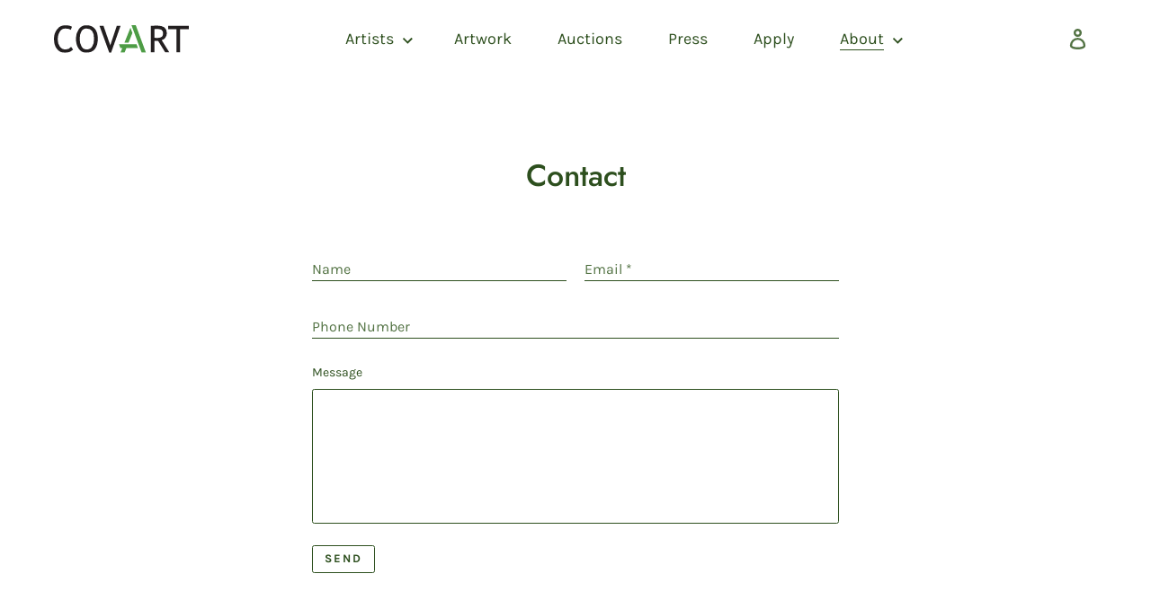

--- FILE ---
content_type: image/svg+xml
request_url: https://covartchallenge.com/cdn/shop/files/Main_Horizontal_Logo.svg?v=13292004106727361993
body_size: 196
content:
<svg xmlns="http://www.w3.org/2000/svg" viewBox="0 0 166.05 33.62"><defs><style>.cls-1{fill:#4d9c45;}.cls-2{fill:#231f20;}</style></defs><title>Main Horizontal Logo</title><g id="Layer_2" data-name="Layer 2"><g id="Layer_1-2" data-name="Layer 1"><polygon class="cls-1" points="103.41 27.87 89.2 27.87 86.94 33.46 81.91 33.46 84.16 27.87 81.72 27.87 80.08 23.19 101.65 23.19 102.55 25.58 103.41 27.87"/><polygon class="cls-1" points="96.58 9.61 91.84 21.34 86.8 21.34 94.16 3.13 96.58 9.61"/><polygon class="cls-1" points="113.22 33.46 107.93 33.46 105.84 27.87 104.99 25.58 104.09 23.19 103.4 21.34 97.84 6.48 95.42 0 100.71 0 113.22 33.46"/><path class="cls-2" d="M22.19,1.91,20.71,5.69Q18.6,4.14,14.05,4.14A8,8,0,0,0,7.21,7.81a16.11,16.11,0,0,0-2.57,9.45,14.31,14.31,0,0,0,2.64,9,8.23,8.23,0,0,0,6.81,3.43,8.29,8.29,0,0,0,7-3.22l2.43,3.37a13.42,13.42,0,0,1-9.89,3.82,12.07,12.07,0,0,1-10-4.57Q0,24.49,0,17A18.5,18.5,0,0,1,3.89,5a12.33,12.33,0,0,1,10-4.79C17.45.17,20.21.75,22.19,1.91Z"/><path class="cls-2" d="M27.05,16.62A19.11,19.11,0,0,1,30.58,4.87,11.22,11.22,0,0,1,40.08.15q6.74,0,10.33,4.35T54,16.62q0,8-3.6,12.49T40.08,33.62a11.15,11.15,0,0,1-9.57-4.77Q27.06,24.08,27.05,16.62Zm4.64,0a18,18,0,0,0,2.2,9.3,6.84,6.84,0,0,0,6.19,3.73A7.87,7.87,0,0,0,47,26.23q2.39-3.43,2.38-9.61,0-12.5-9.28-12.5a7,7,0,0,0-6.25,3.36Q31.69,10.83,31.69,16.62Z"/><path class="cls-2" d="M70.34,33.62H68.11L56.05.83H61l8.33,23.83,8-23.83H82Z"/><path class="cls-2" d="M137,33.24l-8.63-13.89c-1,0-2.55-.08-4.69-.22V33.24h-4.41V.88c.16,0,1.3-.05,3.43-.16s3.68-.17,4.65-.17Q139,.55,139,9.83a8.74,8.74,0,0,1-1.88,5.49,7.76,7.76,0,0,1-4.46,3l9.39,14.89ZM123.67,4.86V15.37a22.17,22.17,0,0,0,3.1.22c2.65,0,4.58-.42,5.78-1.28s1.81-2.38,1.81-4.57a4.23,4.23,0,0,0-1.94-3.91c-1.3-.79-3.34-1.19-6.14-1.19C125.84,4.64,125,4.71,123.67,4.86Z"/><path class="cls-2" d="M155.3,4.86V33.24h-4.42V4.86H140.59v-4h25.46v4Z"/></g></g></svg>

--- FILE ---
content_type: text/javascript
request_url: https://covartchallenge.com/cdn/shop/t/8/assets/vendor.min.js?v=77136857757479301481610385296
body_size: 1534
content:
!function(){function e(e,t){function n(i){i.target.removeEventListener(i.type,n),e.tabIndex=o,delete e.dataset.tabIndex,void 0!==t.className&&e.classList.remove(t.className)}t=t||{};var o=e.tabIndex;e.tabIndex=-1,e.dataset.tabIndex=o,e.focus(),void 0!==t.className&&e.classList.add(t.className),e.addEventListener("blur",n)}function t(t){t=t||{};var n=window.location.hash,o=document.getElementById(n.slice(1));if(o&&t.ignore&&o.matches(t.ignore))return!1;n&&o&&e(o,t)}function n(t){return t=t||{},Array.prototype.slice.call(document.querySelectorAll('a[href^="#"]')).filter(function(n){if("#"===n.hash||""===n.hash)return!1;if(t.ignore&&n.matches(t.ignore))return!1;var o=document.querySelector(n.hash);return!!o&&(n.addEventListener("click",function(){e(o,t)}),!0)})}function o(e){return Array.prototype.slice.call(e.querySelectorAll("[tabindex],[draggable],a[href],area,button:enabled,input:not([type=hidden]):enabled,object,select:enabled,textarea:enabled")).filter(function(e){return!!(e.offsetWidth||e.offsetHeight||e.getClientRects().length)})}function i(t,n){n=n||{};var i=o(t),c=n.elementToFocus||t,s=i[0],a=i[i.length-1];r(),v.focusin=function(e){t===e.target||t.contains(e.target)||s.focus(),e.target!==t&&e.target!==a&&e.target!==s||document.addEventListener("keydown",v.keydown)},v.focusout=function(){document.removeEventListener("keydown",v.keydown)},v.keydown=function(e){9===e.keyCode&&(e.target!==a||e.shiftKey||(e.preventDefault(),s.focus()),e.target!==t&&e.target!==s||!e.shiftKey||(e.preventDefault(),a.focus()))},document.addEventListener("focusout",v.focusout),document.addEventListener("focusin",v.focusin),e(c,n)}function r(){document.removeEventListener("focusin",v.focusin),document.removeEventListener("focusout",v.focusout),document.removeEventListener("keydown",v.keydown)}function c(e,t){function n(e){return e.hostname!==window.location.hostname}if("string"!=typeof e)throw new TypeError(e+" is not a String.");if(e=document.querySelectorAll(e),0!==e.length){t=t||{},t.messages=t.messages||{};var o={newWindow:t.messages.newWindow||"Opens in a new window.",external:t.messages.external||"Opens external website.",newWindowExternal:t.messages.newWindowExternal||"Opens external website in a new window."},i=t.prefix||"a11y",r={newWindow:i+"-new-window-message",external:i+"-external-message",newWindowExternal:i+"-new-window-external-message"};e.forEach(function(e){var t=e.getAttribute("target"),o=e.getAttribute("rel"),i=n(e),c="_blank"===t,s=null===o||o.indexOf("noopener")===-1;if(c&&s){var a=null===o?"noopener":o+" noopener";e.setAttribute("rel",a)}i&&c?e.setAttribute("aria-describedby",r.newWindowExternal):i?e.setAttribute("aria-describedby",r.external):c&&e.setAttribute("aria-describedby",r.newWindow)}),function(e){var t=document.createElement("ul"),n=Object.keys(e).reduce(function(t,n){return t+="<li id="+r[n]+">"+e[n]+"</li>"},"");t.setAttribute("hidden",!0),t.innerHTML=n,document.body.appendChild(t)}(o)}}function s(e,t){this.container=a(e),this.id=e.getAttribute(S),this.extensions=[],Object.assign(this,d(t)),this.onLoad()}function a(e){if(!(e instanceof Element))throw new TypeError("Theme Sections: Attempted to load section. The section container provided is not a DOM element.");if(null===e.getAttribute(S))throw new Error("Theme Sections: The section container provided does not have an id assigned to the "+S+" attribute.");return e}function d(e){if(void 0!==e&&"object"!=typeof e||null===e)throw new TypeError("Theme Sections: The properties object provided is not a valid");return e}function u(e,t){function n(e){s.call(this,e,t)}if("string"!=typeof e)throw new TypeError("Theme Sections: The first argument for .register must be a string that specifies the type of the section being registered");if(void 0!==A[e])throw new Error('Theme Sections: A section of type "'+e+'" has already been registered. You cannot register the same section type twice');return n.constructor=s,n.prototype=Object.create(s.prototype),n.prototype.type=e,A[e]=n}function f(e){e=g(e),e.forEach(function(e){delete A[e]})}function l(e,t){e=g(e),void 0===t&&(t=document.querySelectorAll("["+x+"]")),t=b(t),e.forEach(function(e){var n=A[e];void 0!==n&&(t=t.filter(function(t){return!m(t)&&(null!==t.getAttribute(x)&&(t.getAttribute(x)!==e||(L.push(new n(t)),!1)))}))})}function p(e){h(e).forEach(function(e){var t=L.map(function(e){return e.id}).indexOf(e.id);L.splice(t,1),e.onUnload()})}function y(e,t){h(e).forEach(function(e){e.extend(t)})}function h(e){var t=[];if(NodeList.prototype.isPrototypeOf(e)||Array.isArray(e))var n=e[0];if(e instanceof Element||n instanceof Element){b(e).forEach(function(e){t=t.concat(L.filter(function(t){return t.container===e}))})}else if("string"==typeof e||"string"==typeof n){var o=g(e);o.forEach(function(e){t=t.concat(L.filter(function(t){return t.type===e}))})}return t}function w(e){for(var t,n=0;n<L.length;n++)if(L[n].id===e){t=L[n];break}return t}function m(e){return h(e).length>0}function g(e){return"*"===e?e=Object.keys(A):"string"==typeof e?e=[e]:e.constructor===s?e=[e.prototype.type]:Array.isArray(e)&&e[0].constructor===s&&(e=e.map(function(e){return e.prototype.type})),e=e.map(function(e){return e.toLowerCase()})}function b(e){return NodeList.prototype.isPrototypeOf(e)&&e.length>0?e=Array.prototype.slice.call(e):NodeList.prototype.isPrototypeOf(e)&&0===e.length?e=[]:null===e?e=[]:!Array.isArray(e)&&e instanceof Element&&(e=[e]),e}var v={},E=Object.freeze({forceFocus:e,focusHash:t,bindInPageLinks:n,focusable:o,trapFocus:i,removeTrapFocus:r,accessibleLinks:c}),S="data-section-id";s.prototype={onLoad:Function.prototype,onUnload:Function.prototype,onSelect:Function.prototype,onDeselect:Function.prototype,onBlockSelect:Function.prototype,onBlockDeselect:Function.prototype,extend:function(e){this.extensions.push(e);var t=Object.assign({},e);delete t.init,Object.assign(this,t),"function"==typeof e.init&&e.init.apply(this)}},"function"!=typeof Object.assign&&Object.defineProperty(Object,"assign",{value:function(e,t){"use strict";if(null==e)throw new TypeError("Cannot convert undefined or null to object");for(var n=Object(e),o=1;o<arguments.length;o++){var i=arguments[o];if(null!=i)for(var r in i)Object.prototype.hasOwnProperty.call(i,r)&&(n[r]=i[r])}return n},writable:!0,configurable:!0});var x="data-section-type";window.Shopify=window.Shopify||{},window.Shopify.theme=window.Shopify.theme||{},window.Shopify.theme.sections=window.Shopify.theme.sections||{};var A=window.Shopify.theme.sections.registered=window.Shopify.theme.sections.registered||{},L=window.Shopify.theme.sections.instances=window.Shopify.theme.sections.instances||[];window.Shopify.designMode&&(document.addEventListener("shopify:section:load",function(e){var t=e.detail.sectionId,n=e.target.querySelector('[data-section-id="'+t+'"]');null!==n&&l(n.getAttribute(x),n)}),document.addEventListener("shopify:section:unload",function(e){var t=e.detail.sectionId,n=e.target.querySelector('[data-section-id="'+t+'"]');"object"==typeof h(n)[0]&&p(n)}),document.addEventListener("shopify:section:select",function(e){var t=w(e.detail.sectionId);"object"==typeof t&&t.onSelect(e.detail.load)}),document.addEventListener("shopify:section:deselect",function(e){var t=w(e.detail.sectionId);"object"==typeof t&&t.onDeselect()}),document.addEventListener("shopify:block:select",function(e){var t=w(e.detail.sectionId);"object"==typeof t&&t.onBlockSelect(e.detail.blockId,e.detail.load)}),document.addEventListener("shopify:block:deselect",function(e){var t=w(e.detail.sectionId);"object"==typeof t&&t.onBlockDeselect(e.detail.blockId)}));var k=Object.freeze({registered:A,instances:L,register:u,unregister:f,load:l,unload:p,extend:y,getInstances:h,getInstanceById:w,isInstance:m});window.Shopify=window.Shopify||{},window.Shopify.theme=window.Shopify.theme||{},window.Shopify.theme.a11y=E,window.Shopify.theme.sections=k}();

--- FILE ---
content_type: text/javascript
request_url: https://covartchallenge.com/cdn/shop/t/8/assets/theme.js?v=128612920800961157541610420247
body_size: 21036
content:
(function(sections,_shopify_themeA11y){sections="default"in sections?sections.default:sections;const keyCodes={TAB:"tab",ENTER:"enter",ESC:"escape",SPACE:" ",END:"end",HOME:"home",LEFT:"arrowleft",UP:"arrowup",RIGHT:"arrowright",DOWN:"arrowdown"};function debounce(fn,wait){let t;return(...args)=>{clearTimeout(t),t=setTimeout(()=>fn.apply(this,args),wait)}}function promiseStylesheet(stylesheet){const stylesheetUrl=stylesheet||theme.stylesheet;return typeof this.stylesheetPromise>"u"&&(this.stylesheetPromise=new Promise(resolve=>{const link=document.querySelector(`link[href="${stylesheetUrl}"]`);link.loaded&&resolve(),window.onloadCSS(link,function(){resolve()})})),this.stylesheetPromise}function promiseTransitionEnd(element){const events2=["webkitTransitionEnd","otransitionend","oTransitionEnd","msTransitionEnd","transitionend"],properties2=["WebkitTransition","MozTransition","OTransition","msTransition","transition"];let duration=0,promise=Promise.resolve();return properties2.forEach(()=>{duration||(duration=parseFloat(window.getComputedStyle(element).transitionDuration))}),duration>0&&(promise=new Promise(resolve=>{const handlers=events2.map(event2=>(element.addEventListener(event2,handler),{event:event2,handler}));function handler(event2){event2.target===element&&(handlers.forEach(({event:event3,handler:handler2})=>{element.removeEventListener(event3,handler2)}),resolve())}})),promise}function cookiesEnabled(){let cookieEnabled=window.navigator.cookieEnabled;return cookieEnabled||(document.cookie="testcookie",cookieEnabled=document.cookie.indexOf("testcookie")!==-1),cookieEnabled}function resizeSelectInput(selectInput){const test=document.createElement("span");test.innerHTML=selectInput.selectedOptions[0].label,document.querySelector(".footer").appendChild(test);const width=test.offsetWidth;test.remove(),selectInput.style.width=`${width+50}px`}function isIntersectionObserverAvailable(){return"IntersectionObserver"in window&&"IntersectionObserverEntry"in window&&"intersectionRatio"in window.IntersectionObserverEntry.prototype}function getMediaQueryString(width,limit="min"){return`(${limit}-width: ${{medium:"46.85em",large:"61.85em",widescreen:"87.5em"}[width]})`}const selectors={stage:"data-popup-stage",popup:"data-popup",open:"data-popup-open",close:"data-popup-close",focus:"data-popup-focus"},classes={open:"is-open",transitionReady:"transition-ready",preventScrolling:"prevent-scrolling"};class Popup{constructor(popup){this.name=popup}init(){this.elements=this._getElements(),this._bindEvents(),this.keyUpHandler=this._onKeyUp.bind(this),this.scrollPosition=window.pageYOffset}openPopup(event2){event2.preventDefault&&event2.preventDefault(),this._prepareAnimation(),this.elements.stage.classList.add(classes.open),this._sleepAnimation(),this.elements.focus?_shopify_themeA11y.trapFocus(this.elements.popup,{elementToFocus:this.elements.focus}):_shopify_themeA11y.trapFocus(this.elements.popup),this.elements.triggerNode=event2.currentTarget,this.elements.triggerNode.setAttribute("aria-expanded",!0),this._enableScrollLock(),document.addEventListener("keyup",this.keyUpHandler)}closePopup(removeFocus=!0){this._prepareAnimation(),this.elements.stage.classList.remove(classes.open),this._sleepAnimation(),removeFocus&&(_shopify_themeA11y.removeTrapFocus(),this.elements.triggerNode.focus(),document.removeEventListener("keyup",this.keyUpHandler)),this.elements.triggerNode.setAttribute("aria-expanded",!1),this._disableScrollLock(),this.elements.triggerNode.dispatchEvent(new window.CustomEvent("popup_closed"))}getElements(){return this.elements}resetContainerFocus(){_shopify_themeA11y.removeTrapFocus(),this.elements.focus?_shopify_themeA11y.trapFocus(this.elements.popup,{elementToFocus:this.elements.focus}):_shopify_themeA11y.trapFocus(this.elements.popup)}_prepareAnimation(){this.elements.stage.classList.add(classes.transitionReady)}_sleepAnimation(){return promiseTransitionEnd(this.elements.popup).then(()=>{this.elements.stage.classList.remove(classes.transitionReady)})}_getElements(){return{stage:document.querySelector(`[${selectors.stage}=${this.name}]`),popup:document.querySelector(`[${selectors.popup}=${this.name}]`),open:document.querySelectorAll(`[${selectors.open}=${this.name}]`),close:document.querySelectorAll(`[${selectors.close}=${this.name}]`),focus:document.querySelector(`[${selectors.focus}=${this.name}]`)}}_bindEvents(){this.elements.open.forEach(openButton=>{openButton.addEventListener("click",event2=>this.openPopup(event2))}),this.elements.close.forEach(closeButton=>{closeButton.addEventListener("click",()=>this.closePopup())})}_enableScrollLock(){this.scrollPosition=window.pageYOffset,document.body.style.top=`-${this.scrollPosition}px`,document.body.classList.add(classes.preventScrolling)}_disableScrollLock(){document.body.classList.remove(classes.preventScrolling),document.body.style.removeProperty("top"),window.scrollTo(0,this.scrollPosition)}_onKeyUp(event2){event2.key.toLowerCase()===keyCodes.ESC&&this.closePopup()}}function getDefaultRequestConfig(){return JSON.parse(JSON.stringify({credentials:"same-origin",headers:{"X-Requested-With":"XMLHttpRequest","Content-Type":"application/json;"}}))}function fetchJSON(url,config2){return fetch(url,config2).then(function(response){if(!response.ok)throw response;return response.json()})}function cart(){return fetchJSON("/cart.js",getDefaultRequestConfig())}function cartAddFromForm(formData){var config2=getDefaultRequestConfig();return delete config2.headers["Content-Type"],config2.method="POST",config2.body=formData,fetchJSON("/cart/add.js",config2)}function cartChange(line,options2){var config2=getDefaultRequestConfig();return options2=options2||{},config2.method="POST",config2.body=JSON.stringify({line,quantity:options2.quantity,properties:options2.properties}),fetchJSON("/cart/change.js",config2)}function cartUpdate(body){var config2=getDefaultRequestConfig();return config2.method="POST",config2.body=JSON.stringify(body),fetchJSON("/cart/update.js",config2)}function key(key2){if(typeof key2!="string"||key2.split(":").length!==2)throw new TypeError("Theme Cart: Provided key value is not a string with the format xxx:xxx")}function quantity(quantity2){if(typeof quantity2!="number"||isNaN(quantity2))throw new TypeError("Theme Cart: An object which specifies a quantity or properties value is required")}function id(id2){if(typeof id2!="number"||isNaN(id2))throw new TypeError("Theme Cart: Variant ID must be a number")}function properties(properties2){if(typeof properties2!="object")throw new TypeError("Theme Cart: Properties must be an object")}function form(form2){if(!(form2 instanceof HTMLFormElement))throw new TypeError("Theme Cart: Form must be an instance of HTMLFormElement")}function options(options2){if(typeof options2!="object")throw new TypeError("Theme Cart: Options must be an object");if(typeof options2.quantity>"u"&&typeof options2.properties>"u")throw new Error("Theme Cart: You muse define a value for quantity or properties");typeof options2.quantity<"u"&&quantity(options2.quantity),typeof options2.properties<"u"&&properties(options2.properties)}function getState(){return cart()}function getItemIndex(key$$1){return key(key$$1),cart().then(function(state){var index=-1;return state.items.forEach(function(item,i){index=item.key===key$$1?i+1:index}),index===-1?Promise.reject(new Error("Theme Cart: Unable to match line item with provided key")):index})}function addItemFromForm(form$$1){form(form$$1);var formData=new FormData(form$$1);return id(parseInt(formData.get("id"),10)),cartAddFromForm(formData)}function updateItem(key$$1,options$$1){return key(key$$1),options(options$$1),getItemIndex(key$$1).then(function(line){return cartChange(line,options$$1)})}function updateNote(note){return cartUpdate({note})}function clearNote(){return cartUpdate({note:""})}function createCommonjsModule(fn,module){return module={exports:{}},fn(module,module.exports),module.exports}var currency_cjs=createCommonjsModule(function(module,exports){"use strict";Object.defineProperty(exports,"__esModule",{value:!0}),exports.formatMoney=formatMoney2;var moneyFormat="${{amount}}";function formatMoney2(cents,format){typeof cents=="string"&&(cents=cents.replace(".",""));var value="",placeholderRegex=/\{\{\s*(\w+)\s*\}\}/,formatString=format||moneyFormat;function formatWithDelimiters(number){var precision=arguments.length>1&&arguments[1]!==void 0?arguments[1]:2,thousands=arguments.length>2&&arguments[2]!==void 0?arguments[2]:",",decimal=arguments.length>3&&arguments[3]!==void 0?arguments[3]:".";if(isNaN(number)||number==null)return 0;number=(number/100).toFixed(precision);var parts=number.split("."),dollarsAmount=parts[0].replace(/(\d)(?=(\d\d\d)+(?!\d))/g,"$1"+thousands),centsAmount=parts[1]?decimal+parts[1]:"";return dollarsAmount+centsAmount}switch(formatString.match(placeholderRegex)[1]){case"amount":value=formatWithDelimiters(cents,2);break;case"amount_no_decimals":value=formatWithDelimiters(cents,0);break;case"amount_with_comma_separator":value=formatWithDelimiters(cents,2,".",",");break;case"amount_no_decimals_with_comma_separator":value=formatWithDelimiters(cents,0,".",",");break}return formatString.replace(placeholderRegex,value)}}),formatMoney=currency_cjs.formatMoney;const selectors$1={cartItemsWrapper:"[data-cart-items]",cartItem:"data-cart-item",quantityInput:"[data-cart-item-quantity]",remove:"[data-remove]",cartCountBubble:"[data-cart-count-bubble]",cartCount:"[data-cart-count]",cartNote:"[data-cart-note]",cartPrice:"[data-cart-price]",priceLiveRegion:"[data-price-live-region]",checkoutButton:"[data-checkout-button]",cartItemError:"[data-cart-item-error]",closeButton:"[data-cart-close]",emptyText:"[data-cart-empty-text]",discounts:"[data-discounts]"},classes$1={hidden:"hidden",isEmpty:"is-empty",cookiesDisabled:"cookies-disabled",hasError:"has-error"};class Cart{constructor(cartElement){this.elements={cart:cartElement}}init(){if(!cookiesEnabled()){this.elements.cart.classList.add(classes$1.cookiesDisabled);return}Object.assign(this.elements,this.getCartElements(),this.getItemElements()),this.bindContextOfThis(),this.debouncedOnCartItemInput=debounce((event2,lineItem)=>{this.onCartItemInput(event2,lineItem)},300),this.addCartEvents(),this.addItemEvents()}bindContextOfThis(){this.onCartItemInput=this.onCartItemInput.bind(this),this.onCartItemClick=this.onCartItemClick.bind(this),this.updateCartNote=this.updateCartNote.bind(this)}getItemElements(){return{cartItems:this.elements.cart.querySelectorAll(`[${selectors$1.cartItem}]`)}}getCartElements(){return{cartNote:this.elements.cart.querySelector(selectors$1.cartNote)}}addItemEvents(){this.elements.cartItems.forEach(cartItem=>{cartItem.addEventListener("change",event2=>{this.debouncedOnCartItemInput(event2,event2.currentTarget)}),cartItem.addEventListener("click",this.onCartItemClick)})}addCartEvents(){this.elements.cartNote&&this.elements.cartNote.addEventListener("input",this.updateCartNote)}onCartItemInput(event2,lineItem){event2.preventDefault();const quantityInput=lineItem.querySelector(selectors$1.quantityInput);return event2.target===quantityInput?this.updateQuantity(event2,lineItem):!1}onCartItemClick(event2){const remove=event2.currentTarget.querySelector(selectors$1.remove);event2.target===remove&&(event2.preventDefault(),event2.target.disabled=!0,this.removeItem(event2))}updateQuantity(event2,lineItem){const key2=lineItem.dataset.cartItem,productId=lineItem.dataset.cartItemProductId,[variantId]=key2.split(":"),quantityInputValue=event2.target.value||1,newQuantity=parseInt(quantityInputValue,10);return this.removeLineItemError(lineItem),updateItem(key2,{quantity:newQuantity}).then(state=>(this.renderCart(state,productId),theme.cartQuantity.updateQuantityInputElements(key2,newQuantity),state.item_count?this.renderCartItems(state):(this.renderEmptyCart(),!1))).then(state=>{if(!state)return;const updatedItem=state.items.find(item=>item.key===key2),totalQuantity=state.items.reduce((total,currentItem)=>currentItem.id===Number(variantId)?total+currentItem.quantity:total,0),currentLineItem=this.elements.cart.querySelector(`[${selectors$1.cartItem}="${key2}"]`);if(currentLineItem&&currentLineItem.querySelector(selectors$1.quantityInput).focus(),newQuantity<=totalQuantity)return;const lineItemError=currentLineItem.querySelector(selectors$1.cartItemError);this.updateLineItemError(lineItemError,updatedItem)})}updateCartNote(){const note=this.elements.cartNote.value;if(note){updateNote(note);return}clearNote()}removeItem(event2){const lineItem=event2.currentTarget,key2=lineItem.dataset.cartItem,productId=lineItem.dataset.cartItemProductId;return updateItem(key2,{quantity:0}).then(state=>{if(this.renderCart(state,productId),theme.cartQuantity.updateQuantityInputElements(key2,0),!state.item_count){this.renderEmptyCart();return}this.renderCartItems(),this.elements.closeButton=this.elements.closeButton||this.elements.cart.querySelector(selectors$1.closeButton),this.elements.closeButton.focus()})}updateLineItemError(lineItemError,item){let errorMessage=theme.strings.quantityError;errorMessage=errorMessage.replace("[quantity]",item.quantity).replace("[title]",item.title),lineItemError.innerHTML=errorMessage,lineItemError.classList.add(classes$1.hasError)}removeLineItemError(lineItem){const lineItemError=lineItem.querySelector(selectors$1.cartItemError);lineItemError.classList.remove(classes$1.hasError),lineItemError.textContent=""}changeCheckoutButtonState(shouldDisable){this.elements.checkoutButton=this.elements.checkoutButton||this.elements.cart.querySelector(selectors$1.checkoutButton),this.elements.checkoutButton.disabled=shouldDisable}onCartUpdated(updatedItem){return this.renderCartItems(),getState().then(state=>{this.renderCart(state,updatedItem)})}renderCartItems(state){return fetch(`${theme.rootUrl}?section_id=cart-items`).then(response=>response.text()).then(html=>(this.elements.cartItemsWrapper=this.elements.cartItemsWrapper||this.elements.cart.querySelector(selectors$1.cartItemsWrapper),this.elements.cartItemsWrapper.innerHTML=html,Object.assign(this.elements,this.getItemElements()),this.addItemEvents(),state))}renderCart(state,updatedItem){this.renderSubtotalPrice(state.total_price),this.renderCartCountBubble(state.item_count),this.renderPriceLiveRegion(state),this.renderCartLevelDiscounts(),theme.cartQuantity.updateLocalCartState(state,updatedItem),state.item_count&&(this.elements.cart.classList.remove(classes$1.isEmpty),this.changeCheckoutButtonState(!1))}renderEmptyCart(){this.elements.cart.classList.add(classes$1.isEmpty),this.changeCheckoutButtonState(!0),this.elements.cartEmptyText=this.elements.cartEmptyText||this.elements.cart.querySelector(selectors$1.emptyText),this.elements.cartEmptyText.setAttribute("tabindex","-1"),this.elements.cartEmptyText.focus()}renderCartLevelDiscounts(){return fetch(`${theme.rootUrl}?section_id=cart-discounts`).then(response=>response.text()).then(html=>{this.elements.discounts=this.elements.discounts||this.elements.cart.querySelector(selectors$1.discounts),this.elements.discounts.innerHTML=html})}renderSubtotalPrice(subtotal){const formattedCartPrice=formatMoney(subtotal,theme.moneyFormat);this.elements.cartPrice=this.elements.cartPrice||document.body.querySelectorAll(selectors$1.cartPrice),this.elements.cartPrice.forEach(cartPrice=>{cartPrice.innerHTML=formattedCartPrice})}renderCartCountBubble(itemCount){const cartCountBubbles=document.querySelectorAll(selectors$1.cartCountBubble);document.querySelectorAll(selectors$1.cartCount).forEach(cartCount=>cartCount.innerText=itemCount>99?"99+":itemCount),cartCountBubbles.forEach(countBubble=>countBubble.classList.toggle(classes$1.hidden,itemCount===0))}renderPriceLiveRegion(state){const subtotal=state.total_price;this.elements.priceLiveRegion=this.elements.priceLiveRegion||this.elements.cart.querySelector(selectors$1.priceLiveRegion);const priceLiveRegionText=this.formatPriceLiveRegionText(subtotal);this.elements.priceLiveRegion.textContent=priceLiveRegionText,this.elements.priceLiveRegion.setAttribute("aria-hidden",!1),window.setTimeout(()=>{this.elements.priceLiveRegion.setAttribute("aria-hidden",!0)},1e3)}formatPriceLiveRegionText(subtotal){const formattedSubtotal=formatMoney(subtotal,theme.moneyFormat);return`${theme.strings.subtotal}: ${formattedSubtotal}`}getItemFromState(key2,state){return state.items.find(item=>item.key===key2)}}const selectors$2={quantityIndicatorId:id2=>`[data-quantity-indicator="${id2}"]`,quantityInputKey:key2=>`[data-quantity-input-key="${key2}"]`,quantityNumber:"[data-quantity-number]",quantityLabel:"[data-quantity-label]"},classes$2={inCart:"in-cart",isVisible:"is-visible",updated:"updated"};class CartQuantity{constructor(){this.cartState={}}updateLocalCartState(newState,updatedItem){newState?(this.cartState=this._convertToLocalCartState(newState),this.updateQuantityIndicatorElements([updatedItem])):getState().then(state=>{this.cartState=this._convertToLocalCartState(state),this.updateQuantityIndicatorElements()})}updateQuantityInputElements(key2,quantity2){document.querySelectorAll(selectors$2.quantityInputKey(key2)).forEach(quantityInput=>{quantityInput.dataset.quantityInCart=quantity2,quantityInput.value=quantity2,!quantity2&&quantityInput.dispatchEvent(new window.CustomEvent("removedFromCart"))})}updateQuantityIndicatorElements(updatedIds,context=document,newElements){(updatedIds||Object.keys(this.cartState)).forEach(productId=>{const quantity2=this.cartState[productId];if(!quantity2&&newElements)return;context.querySelectorAll(selectors$2.quantityIndicatorId(productId)).forEach(quantityIndicator=>{this._setQuantityIndicator(quantityIndicator,quantity2)})})}_convertToLocalCartState(state){const localCartState={};return state.items.forEach(item=>{localCartState[item.product_id]||(localCartState[item.product_id]=0),localCartState[item.product_id]+=item.quantity}),localCartState}_setQuantityIndicator(quantityIndicator,quantity2){const quantityNumber=quantityIndicator.querySelector(selectors$2.quantityNumber),currentQuantity=parseInt(quantityNumber.dataset.quantity,10),newQuantity=quantity2||0;if(currentQuantity===newQuantity)return;quantityIndicator.classList.contains(classes$2.isVisible)&&quantity2?this._animateUpdate(quantityIndicator):this._animateShowOrHide(quantityIndicator,newQuantity),quantityNumber.dataset.quantity=newQuantity;const quantityText=newQuantity<100?newQuantity:"99+";quantityNumber.textContent=quantityText;const ariaLabel=quantity2===1?quantityIndicator.dataset.labelSingle:quantityIndicator.dataset.labelMulti.replace("[quantity]",newQuantity),quantityLabel=quantityIndicator.querySelector(selectors$2.quantityLabel);quantityLabel.textContent=ariaLabel}_animateShowOrHide(quantityIndicator,visible){if(quantityIndicator.classList.toggle(classes$2.inCart,visible),visible){quantityIndicator.classList.add(classes$2.isVisible);return}promiseTransitionEnd(quantityIndicator).then(()=>{quantityIndicator.classList.remove(classes$2.isVisible)})}_animateUpdate(quantityIndicator){quantityIndicator.classList.add(classes$2.updated),promiseTransitionEnd(quantityIndicator).then(()=>{quantityIndicator.classList.remove(classes$2.updated)})}}const selectors$3={form:"[data-form]",formInputWrapper:"[data-form-input-wrapper]",formStatus:"[data-form-status]"},classes$3={floatingLabel:"form__input-wrapper--floating-label"};class Form{constructor(){document.querySelectorAll(selectors$3.form).forEach(form2=>{this._focusFormStatus(form2),this._handleFormInputLabels(form2)})}_focusFormStatus(form2){const formStatus=form2.querySelector(selectors$3.formStatus);formStatus&&(formStatus.focus(),formStatus.addEventListener("blur",()=>{formStatus.removeAttribute("tabindex")}))}_handleFormInputLabels(form2){const inputWrappers=form2.querySelectorAll(selectors$3.formInputWrapper);inputWrappers&&inputWrappers.forEach(inputWrapper=>{inputWrapper.addEventListener("focusin",()=>{inputWrapper.classList.add(classes$3.floatingLabel)}),inputWrapper.addEventListener("focusout",event2=>{event2.target.value===""&&inputWrapper.classList.remove(classes$3.floatingLabel)})})}}const classes$4={cookiesDisabled:"cookies-disabled"};class CartTemplate{constructor(cartElement){this.elements={cart:cartElement}}init(){cookiesEnabled()||this.elements.cart.classList.add(classes$4.cookiesDisabled)}}const selectors$4={arrow:"[data-scroller-arrow]",menu:"[data-scroller-content]",wrapper:"[data-scroller-wrapper]"},classes$5={noTransition:"scroller-content--no-transition",wrapper:"scroller-wrapper"},config={offset:150};class Scroller{constructor(container){this.container=container}init(){this.wrapper=this.container.querySelector(selectors$4.wrapper),this.wrapper&&(this.initialized=!0,this.menu=this.wrapper.querySelector(selectors$4.menu),this.arrows=this.container.querySelectorAll(selectors$4.arrow),this.isTransitioning=!1,this._setupEventHandlers(),promiseStylesheet().then(()=>{this._recalculateOverflow()}))}makeElementVisible(element){if(this.overflowValue==="none"||!this.initialized)return;let elementVisible=!0;const offset=config.offset/2,elementRect=element.getBoundingClientRect(),elementLeft=Math.floor(elementRect.left)-offset,elementRight=Math.floor(elementRect.right)+offset;if(this.wrapperRect||this._recalculateOverflow(),elementRight>this.wrapperRect.right?(this.direction="next",elementVisible=!1):elementLeft<this.wrapperRect.left&&(this.direction="previous",elementVisible=!1),elementVisible||this.isTransitioning)return;this.isTransitioning=!0;const distance=this._getDistanceToElement(elementRight,element.offsetLeft,offset);this._setMenuTranslateX(distance)}destroy(){this.initialized&&(this.wrapper.removeEventListener("scroll",this.eventHandlers.recalculateOverflow,{passive:!0}),window.removeEventListener("resize",this.eventHandlers.debounceScroller),this.arrows.forEach(arrow=>{arrow.removeEventListener("click",this.eventHandlers.onArrowClick)}))}_recalculateOverflow(){const overflowValue=this._getOverflowValue();this._setOverflowClass(overflowValue)}_setupEventHandlers(){this.eventHandlers=this._getEventHandlers(),this.wrapper.addEventListener("scroll",this.eventHandlers.recalculateOverflow,{passive:!0}),window.addEventListener("resize",this.eventHandlers.debounceScroller),this.arrows.forEach(arrow=>{arrow.addEventListener("click",this.eventHandlers.onArrowClick)})}_getEventHandlers(){return{recalculateOverflow:this._recalculateOverflow.bind(this),onArrowClick:this._onArrowClick.bind(this),debounceScroller:debounce(()=>{this._recalculateOverflow()},250)}}_getOverflowValue(){this._getSelectorsDomRect();const wrapperLeft=Math.floor(this.wrapperRect.left),wrapperRight=Math.floor(this.wrapperRect.right),menuLeft=Math.floor(this.menuRect.left),menuRight=Math.floor(this.menuRect.right),leftOverflow=menuLeft<wrapperLeft,rightOverflow=menuRight>wrapperRight;let overflowValue="none";return leftOverflow&&rightOverflow?overflowValue="both":leftOverflow?overflowValue="left":rightOverflow&&(overflowValue="right"),overflowValue}_getSelectorsDomRect(){this.wrapperRect=this.wrapper.getBoundingClientRect(),this.menuRect=this.menu.getBoundingClientRect()}_setOverflowClass(overflowValue){this.overflowValue!==overflowValue&&(this.wrapper.classList.remove(`${classes$5.wrapper}--${this.overflowValue}`),window.requestAnimationFrame(()=>{this.wrapper.classList.add(`${classes$5.wrapper}--${overflowValue}`),this.overflowValue=overflowValue}))}_onArrowClick(event2){if(this.isTransitioning)return;this.isTransitioning=!0,this.direction=event2.currentTarget.dataset.scrollerArrowDirection;const offset=config.offset;let distance=this._getDistanceToNextPosition();distance=distance<offset*2?distance:offset,this._setMenuTranslateX(distance)}_getDistanceToNextPosition(){return this.direction==="next"?Math.round(this.menuRect.right-this.wrapperRect.right):this.wrapper.scrollLeft}_getDistanceToElement(elementRight,elementLeft,offset){if(this.direction==="next"){const maxDistance=Math.ceil(this.menuRect.width-this.wrapperRect.width-this.wrapper.scrollLeft);let distance2=Math.round(elementRight-this.wrapperRect.right)+offset;return distance2=distance2<maxDistance?distance2:maxDistance,distance2}let distance=this.wrapper.scrollLeft-elementLeft+offset;return distance=distance<this.wrapper.scrollLeft?distance:this.wrapper.scrollLeft,distance}_setMenuTranslateX(distance){const translateValue=this.direction==="next"?-distance:distance;this.menu.style.transform=`translateX(${translateValue}px)`,this.translatedValue=translateValue,this.menu.classList.remove(classes$5.noTransition),promiseTransitionEnd(this.menu).then(()=>{this._setWrapperScrollLeft(),this.isTransitioning=!1})}_setWrapperScrollLeft(){const translatedValue=Math.abs(this.translatedValue);this.menu.style.transform="none",this.menu.classList.add(classes$5.noTransition),this.direction==="previous"?this.wrapper.scrollLeft-=translatedValue:this.wrapper.scrollLeft+=translatedValue}}const selectors$6={disclosure:"[data-disclosure]",disclosureList:"[data-disclosure-list]",disclosureToggle:"[data-disclosure-toggle]",disclosureInput:"[data-disclosure-input]",disclosureOptions:"[data-disclosure-option]"},classes$6={listVisible:"disclosure-list--visible"};class Disclosure{constructor(container){this.disclosureForm=container,this.disclosure=container.querySelector(selectors$6.disclosure),this.disclosureList=container.querySelector(selectors$6.disclosureList),this.disclosureToggle=container.querySelector(selectors$6.disclosureToggle),this.disclosureInput=container.querySelector(selectors$6.disclosureInput),this.disclosureOptions=container.querySelectorAll(selectors$6.disclosureOptions),this._setupListeners()}destroy(){this.disclosureToggle.removeEventListener("click",this.eventHandlers.toggleList),this.disclosureOptions.forEach(disclosureOption=>disclosureOption.removeEventListener("click",this.eventHandlers.connectOptions)),this.disclosure.removeEventListener("keyup",this.eventHandlers.onDisclosureKeyUp),this.disclosureList.removeEventListener("focusout",this.eventHandlers.onDisclosureListFocusOut),this.disclosureToggle.removeEventListener("focusout",this.eventHandlers.onDisclosureToggleFocusOut),document.body.removeEventListener("click",this.eventHandlers.onBodyClick)}_setupListeners(){this.eventHandlers=this._setupEventHandlers(),this.disclosureToggle.addEventListener("click",this.eventHandlers.toggleList),this.disclosureOptions.forEach(disclosureOption=>{disclosureOption.addEventListener("click",this.eventHandlers.connectOptions)}),this.disclosure.addEventListener("keyup",this.eventHandlers.onDisclosureKeyUp),this.disclosureList.addEventListener("focusout",this.eventHandlers.onDisclosureListFocusOut),this.disclosureToggle.addEventListener("focusout",this.eventHandlers.onDisclosureToggleFocusOut),document.body.addEventListener("click",this.eventHandlers.onBodyClick)}_setupEventHandlers(){return{connectOptions:this._connectOptions.bind(this),toggleList:this._toggleList.bind(this),onBodyClick:this._onBodyClick.bind(this),onDisclosureKeyUp:this._onDisclosureKeyUp.bind(this),onDisclosureListFocusOut:this._onDisclosureListFocusOut.bind(this),onDisclosureToggleFocusOut:this._onDisclosureToggleFocusOut.bind(this)}}_connectOptions(event2){event2.preventDefault(),this._submitForm(event2.currentTarget.dataset.value)}_onDisclosureToggleFocusOut(event2){this.disclosure.contains(event2.relatedTarget)===!1&&this._toggleList()}_onDisclosureListFocusOut(event2){const childInFocus=event2.currentTarget.contains(event2.relatedTarget);this.disclosureList.classList.contains(classes$6.listVisible)&&!childInFocus&&this._toggleList()}_onDisclosureKeyUp(event2){event2.key.toLowerCase()===keyCodes.ESC&&(this._toggleList(),this.disclosureToggle.focus())}_onBodyClick(event2){const isOption=this.disclosure.contains(event2.target);this.disclosureList.classList.contains(classes$6.listVisible)&&!isOption&&this._toggleList()}_submitForm(value){this.disclosureInput.value=value,this.disclosureForm.submit()}_toggleList(){const ariaExpanded=this.disclosureToggle.getAttribute("aria-expanded")==="true";this.disclosureList.classList.toggle(classes$6.listVisible),this.disclosureToggle.setAttribute("aria-expanded",!ariaExpanded)}}const selectors$5={disclosureForm:"[data-disclosure-form]"};sections.register("footer",{onLoad(){const disclosureForms=Array.from(this.container.querySelectorAll(selectors$5.disclosureForm));this.disclosures=disclosureForms.map(disclosureForm=>new Disclosure(disclosureForm))},onUnload(){this.disclosures.forEach(disclosure=>disclosure.destroy())}});const selectors$7={dropdownMenu:"[data-dropdown-menu]",dropdownParent:"[data-dropdown-parent]",dropdownParentType:type=>`[data-dropdown-parent-type="${type}"]`,headerIcon:"[data-header-icon]",menuNavigation:"[data-menu-navigation]",menuNavigationItem:"[data-menu-navigation-item]",menuNavigationLastItem:"[data-menu-navigation-last-item]",menuNavigationType:menuType=>`[data-menu-navigation-type="${menuType}"]`,mobileNavigationToggle:"[data-mobile-navigation-toggle]",mobileNavigationContainer:"[data-mobile-navigation-container]",mobileNavigationDrawer:"[data-mobile-navigation-drawer]",header:"[data-header]",stickySentinelHeader:"[data-sticky-sentinel-header]",stickyCollectionHeader:"[data-sticky-element]",logoImage:"[data-logo-image]",announcementBar:"[data-announcement-bar]",mainContent:"[data-main-content]"},classes$7={menuNavigationItemIsExpanded:"menu-navigation__item--is-expanded",menuDropdownItemIsExpanded:"menu-dropdown__item--is-expanded",menuNavigationHidden:"menu-navigation-wrapper--hidden",headerWrapperFixed:"header-wrapper--fixed",headerWrapperHidden:"header-wrapper--hidden",bodyWithStickyHeader:"body-with-sticky-header"},attributes={headerLogo:"data-header-logo",headerIcon:"data-header-icon",popupOpen:"data-popup-open",menuNavigationToggle:"data-mobile-navigation-toggle",searchToggle:"data-search-toggle"},popups={cart:"cart",menuNavigation:"menu-navigation",search:"search"};sections.register("header",{onLoad(){this.elements=this._getElements(),isIntersectionObserverAvailable()&&this._prepareStickyHeader(),this._reloadHeaderPopups(),this.mqlLarge=window.matchMedia(getMediaQueryString("large")),this.mqlSmall=window.matchMedia(getMediaQueryString("medium","max")),this.drawerMenuIsActive=!this.mqlLarge.matches,this.elements.menuNavigation&&this._handleMenuNavigationWidth(),this._setupEventHandlers()},_reloadHeaderPopups(){window.popups&&(!window.popups.find(popup=>popup.name===popups.menuNavigation)&&this.elements.menuNavigation&&window.popups.push(new Popup(popups.menuNavigation)),Object.values(popups).forEach(popupType=>{const targetPopup=window.popups.find(popup=>popup.name===popupType);targetPopup&&targetPopup.init()}))},_getElements(){return{announcementBar:this.container.querySelector(selectors$7.announcementBar),cartPriceBubbleContainers:this.container.querySelectorAll(selectors$7.cartPriceBubbleContainer),desktopNavigation:this.container.querySelector(selectors$7.menuNavigationType("desktop")),dropdownParents:this.container.querySelectorAll(selectors$7.dropdownParent),header:this.container.querySelector(selectors$7.header),headerIcons:Array.from(this.container.querySelectorAll(selectors$7.headerIcon)),headerLogo:this.container.querySelector(selectors$7.logoImage),headerSentinel:document.querySelector(selectors$7.stickySentinelHeader),headerWrapper:this.container,menuNavigation:this.container.querySelector(selectors$7.menuNavigation),menuNavigationItems:this.container.querySelectorAll(selectors$7.menuNavigationItem),mobileNavigationToggle:this.container.querySelector(selectors$7.mobileNavigationToggle)}},_setupEventHandlers(){this.eventHandlers=this._getEventHandlers(),isIntersectionObserverAvailable()&&(window.addEventListener("scroll",this.eventHandlers.toggleHeaderSticky,{passive:!0}),document.addEventListener("productAddedToCart",this.eventHandlers.productAddedToCart),document.addEventListener("featuredCollectionTabClicked",this.eventHandlers.preventHeaderSlideIn),document.addEventListener("elementSticky",this.eventHandlers.featuredCollectionSticky)),this.elements.menuNavigation&&(this.elements.dropdownParents.forEach(parent=>parent.addEventListener("click",this.eventHandlers.onDropdownParentClick)),window.addEventListener("resize",this.eventHandlers.onWindowResize),this.elements.mobileNavigationToggle.addEventListener("click",this.eventHandlers.handleMobileNavigation))},_getEventHandlers(){return{handleMultiplePopups:this._handleMultiplePopups.bind(this),onBodyClick:this._onBodyClick.bind(this),onDrawerNavigationKeyup:this._onDrawerNavigationKeyup.bind(this),onDropdownFocusOut:this._onDropdownFocusOut.bind(this),onDropdownKeyup:this._onDropdownKeyup.bind(this),onDropdownParentClick:this._onDropdownParentClick.bind(this),onWindowResize:debounce(()=>this._onWindowResize(),250),handleMobileNavigation:this._handleMobileNavigation.bind(this),toggleHeaderSticky:debounce(()=>this._toggleHeaderPosition(),100),featuredCollectionSticky:this._featuredCollectionSticky.bind(this),productAddedToCart:this._productAddedToCart.bind(this),preventHeaderSlideIn:this._preventHeaderSlideIn.bind(this)}},_onWindowResize(){const activeParentDropdown=this._getDesktopActiveParentDropdown(),isDrawerNavigationOpen=this.elements.mobileNavigationToggle.getAttribute("aria-expanded")==="true";this.scrolledPastHeader||(this._handleMenuNavigationWidth(),this.drawerMenuIsActive&&activeParentDropdown?this._closeActiveDropdown():!this.drawerMenuIsActive&&activeParentDropdown?this.elements.menuNavigation.style.overflow="initial":isDrawerNavigationOpen&&!this.drawerMenuIsActive?this._closeMobileNavigation():isDrawerNavigationOpen&&this.drawerMenuIsActive&&this._toggleHeaderIcons(!0))},_handleMenuNavigationWidth(){if(!this.mqlLarge.matches){this.drawerMenuIsActive=!0;return}this.elements.menuNavigation.style.overflow="hidden";const menuPositionRight=this.elements.menuNavigation.getBoundingClientRect().right,lastMenuItemPositionRight=this.elements.menuNavigation.querySelector(selectors$7.menuNavigationLastItem).getBoundingClientRect().right;menuPositionRight>=lastMenuItemPositionRight?(this.elements.menuNavigation.classList.remove(classes$7.menuNavigationHidden),this.drawerMenuIsActive=!1):(this.elements.menuNavigation.classList.add(classes$7.menuNavigationHidden),this.drawerMenuIsActive=!0)},_onDropdownFocusOut(event2){if(event2.preventDefault(),event2.currentTarget.contains(event2.relatedTarget))return;const dropdownParent=event2.currentTarget.previousElementSibling;this._toggleMenuDropdown(dropdownParent)},_closeActiveDropdown(){const activeParent=this._getDesktopActiveParentDropdown();activeParent&&this._animateDropdownClosed(activeParent.nextElementSibling,activeParent,!1)},_getDesktopActiveParentDropdown(){return this.elements.desktopNavigation.querySelector(`${selectors$7.dropdownParent}${selectors$7.dropdownParentType("main")}[aria-expanded="true"]`)},_onDropdownParentClick(event2){const parent=event2.currentTarget;parent.dataset.dropdownParentType==="main"&&parent.closest(selectors$7.menuNavigationType("desktop"))&&(event2.stopImmediatePropagation(),this._onBodyClick());const dropdowns=parent.parentElement.querySelectorAll(selectors$7.dropdownMenu);this._setupDropdowns(dropdowns),this._toggleMenuDropdown(parent)},_setupDropdowns(dropdownMenus){dropdownMenus.forEach((dropdown,index)=>{dropdown.dataset.maxHeight||(index===0&&dropdown.closest(selectors$7.menuNavigationType("desktop"))?this._setupMainLevelDropdown(dropdown):this._setupChildAndMobileDropdown(dropdown))})},_setupMainLevelDropdown(dropdown){dropdown.style.whiteSpace="nowrap";const{width,height}=dropdown.getBoundingClientRect();dropdown.dataset.width=`${width}px`,dropdown.style.width=width<260?`${width}px`:"26rem",dropdown.style.removeProperty("white-space"),dropdown.dataset.maxHeight=width<260?`${height}px`:`${dropdown.getBoundingClientRect().height}px`,dropdown.style.maxHeight="0px"},_setupChildAndMobileDropdown(dropdown){dropdown.dataset.maxHeight=`${dropdown.getBoundingClientRect().height}px`,dropdown.style.maxHeight="0px"},_toggleMenuDropdown(parent){const isExpanded=parent.getAttribute("aria-expanded")==="true",dropdown=parent.nextElementSibling;isExpanded?this._animateDropdownClosed(dropdown,parent):this._animateDropdownOpen(dropdown,parent)},_animateDropdownClosed(dropdown,parent,animate=!0){const isSecondLevelDropdown=parent.dataset.dropdownParentType==="main";isSecondLevelDropdown?(parent.classList.remove(classes$7.menuNavigationItemIsExpanded),dropdown.closest(selectors$7.menuNavigationType("desktop"))&&dropdown.removeEventListener("focusout",this.eventHandlers.onDropdownFocusOut)):parent.classList.remove(classes$7.menuDropdownItemIsExpanded),dropdown.style.maxHeight="0px",dropdown.style.opacity=0,animate?promiseTransitionEnd(dropdown).then(()=>{this._closeDropdown(parent,dropdown,isSecondLevelDropdown)}):this._closeDropdown(parent,dropdown,isSecondLevelDropdown)},_closeDropdown(parent,dropdown,isSecondLevelDropdown){parent.setAttribute("aria-expanded","false"),!(!isSecondLevelDropdown||!dropdown.closest(selectors$7.menuNavigationType("desktop")))&&(this._getDesktopActiveParentDropdown()||(this.elements.menuNavigation.style.overflow="hidden"),document.body.removeEventListener("click",this.eventHandlers.onBodyClick),dropdown.removeEventListener("click",this._preventDropdownClick),parent.parentNode.removeEventListener("keyup",this.eventHandlers.onDropdownKeyup))},_animateDropdownOpen(dropdown,parent){const isSecondLevelDropdown=parent.dataset.dropdownParentType==="main",isDesktopNavigation=parent.closest(selectors$7.menuNavigationType("desktop"));isSecondLevelDropdown?(isDesktopNavigation&&(this.elements.menuNavigation.style.overflow="initial"),parent.classList.add(classes$7.menuNavigationItemIsExpanded),isDesktopNavigation&&dropdown.addEventListener("focusout",this.eventHandlers.onDropdownFocusOut)):parent.classList.add(classes$7.menuDropdownItemIsExpanded),parent.setAttribute("aria-expanded","true"),dropdown.style.maxHeight=`${dropdown.dataset.maxHeight}`,dropdown.style.opacity=1,!(!isDesktopNavigation||!isSecondLevelDropdown)&&promiseTransitionEnd(dropdown).then(()=>{document.body.addEventListener("click",this.eventHandlers.onBodyClick),dropdown.addEventListener("click",this._preventDropdownClick),parent.parentNode.addEventListener("keyup",this.eventHandlers.onDropdownKeyup)})},_onDropdownKeyup(event2){if(event2.key.toLowerCase()!==keyCodes.ESC)return;const parent=event2.currentTarget.querySelector(selectors$7.dropdownParentType("main")),dropdown=parent.nextElementSibling;this._animateDropdownClosed(dropdown,parent),parent.focus()},_preventDropdownClick(event2){event2.stopImmediatePropagation()},_onBodyClick(){const expandedParentDropdown=this._getDesktopActiveParentDropdown();if(!expandedParentDropdown)return;const expandedDropdown=expandedParentDropdown.nextElementSibling;this._animateDropdownClosed(expandedDropdown,expandedParentDropdown)},_handleMobileNavigation(event2){const toggle=event2.currentTarget;toggle.getAttribute("aria-expanded")==="true"?this._closeMobileNavigation():(this._openMobileNavigation(toggle),this.stickyHeaderTimeout&&clearTimeout(this.stickyHeaderTimeout),this.lastScrollDirection="none")},_closeMobileNavigation(){this._toggleHeaderIcons(),this.elements.headerButtons.length&&this.elements.headerButtons.forEach(button=>button.removeEventListener("click",this.eventHandlers.handleMultiplePopups)),document.removeEventListener("keyup",this.eventHandlers.onDrawerNavigationKeyup),document.removeEventListener("focusin",this._onBodyFocusIn),this.elements.drawerNavigationPopup.closePopup(!1)},_openMobileNavigation(toggle){this.elements.drawerNavigationPopup=this.elements.drawerNavigationPopup||window.popups.find(popup=>popup.name===popups.menuNavigation),this.elements.headerButtons=this.elements.headerButtons||this.elements.headerIcons.filter(icon=>icon.hasAttribute(attributes.popupOpen)),this._setupMobileNavigationDropdowns(),this._setMobileDrawerHeight(),this._toggleHeaderIcons(!0),this.elements.headerButtons.length&&this.elements.headerButtons.forEach(button=>button.addEventListener("click",this.eventHandlers.handleMultiplePopups)),document.addEventListener("keyup",this.eventHandlers.onDrawerNavigationKeyup),document.addEventListener("focusin",this._onBodyFocusIn),this.elements.drawerNavigationPopup.openPopup({currentTarget:toggle})},_onBodyFocusIn(event2){const target=event2.target;(target.hasAttribute(attributes.headerIcon)||target.hasAttribute(attributes.menuNavigationToggle)||target.hasAttribute(attributes.headerLogo))&&event2.stopImmediatePropagation()},_setupMobileNavigationDropdowns(){this.elements.mobileNavigation||(this.elements.mobileNavigation=this.elements.headerWrapper.querySelector(selectors$7.menuNavigationType("mobile")),this.elements.mobileMenuParents=this.elements.mobileNavigation.querySelectorAll(selectors$7.dropdownParent),this.elements.mobileMenuParents.forEach(parent=>this._setupDropdowns(parent.parentElement.querySelectorAll(selectors$7.dropdownMenu))))},_setMobileDrawerHeight(){this.elements.mobileNavigationContainer=this.elements.mobileNavigationContainer||this.elements.headerWrapper.querySelector(selectors$7.mobileNavigationContainer),this.elements.mobileNavigationDrawer=this.elements.mobileNavigationDrawer||this.elements.headerWrapper.querySelector(selectors$7.mobileNavigationDrawer);const headerHeight=this.elements.headerWrapper.getBoundingClientRect().height,scrollPosition=window.pageYOffset,heightDifference=headerHeight-scrollPosition;this.elements.mobileNavigationDrawer.style.top=`${headerHeight}px`,this.elements.mobileNavigationContainer.style.height=`calc(100vh - ${heightDifference}px)`},_toggleHeaderIcons(isDrawerNavigationOpen=!1){const setHidden=this.mqlSmall.matches&&isDrawerNavigationOpen;this.elements.headerIcons.forEach(toggle=>{setHidden?toggle.setAttribute("hidden",!0):toggle.removeAttribute("hidden")})},_handleMultiplePopups(event2){this.elements.popups=this.elements.popups||{};const popupType=event2.currentTarget.hasAttribute(attributes.searchToggle)?popups.search:popups.cart;this.elements.popups[popupType]=this.elements.popups[popupType]||window.popups.find(popup=>popup.name===popupType);const popupElements=this.elements.popups[popupType].getElements();popupType===popups.search?this._closeMobileNavigation():promiseTransitionEnd(popupElements.popup).then(()=>{this._closeMobileNavigation()})},_onDrawerNavigationKeyup(event2){event2.key.toLowerCase()===keyCodes.ESC&&(this._toggleHeaderIcons(),document.removeEventListener("keyup",this.eventHandlers.onDrawerNavigationKeyup))},_prepareStickyHeader(){this.featuredCollections={},this.previousScrollPosition=window.pageYOffset,this.headerWrapperHeight=this.elements.headerWrapper.offsetHeight,this.originalHeaderHeight=this.elements.header.offsetHeight,this._setupHeaderObserver(),this.headerObserver.observe(this.elements.headerSentinel),this.elements.headerWrapper.style.position="fixed",document.querySelector(selectors$7.mainContent).style.paddingTop=`${this.headerWrapperHeight}px`},_setupHeaderObserver(){this.headerObserver=new IntersectionObserver(data=>{data[0].isIntersecting?(this._resetSentinel(),this.scrolledPastHeader=!1,this._toggleInlineMenuOpacity(),requestAnimationFrame(()=>{this._resetHeader()})):(this.scrolledPastHeader=!0,promiseTransitionEnd(this.elements.headerWrapper).then(()=>{this._toggleInlineMenuOpacity(),this.drawerMenuIsActive=!0}),this.elements.headerWrapper.classList.add(classes$7.headerWrapperHidden),this._moveSentinel())})},_toggleHeaderPosition(){if(this.isHeaderAnimating||this.doNotSlideHeaderIn)return;const newScrollPosition=window.pageYOffset,scrollDirection=newScrollPosition<this.previousScrollPosition?"up":"down";if(this.scrolledPastHeader=newScrollPosition>this.headerWrapperHeight,this.previousScrollPosition=newScrollPosition,!(!this.scrolledPastHeader||this.lastScrollDirection===scrollDirection))if(this.lastScrollDirection=scrollDirection,scrollDirection==="down")this.elements.menuNavigation&&this._closeActiveDropdown(),this.isFixed?requestAnimationFrame(()=>{this._headerSlideOut()}):(this.elements.headerLogo&&this.elements.headerLogo.style.removeProperty("transition"),requestAnimationFrame(()=>{this.elements.headerWrapper.classList.add(classes$7.headerWrapperHidden)}));else{if(this.isFixed)return;requestAnimationFrame(()=>{this._headerSlideIn()})}},_productAddedToCart(){this.scrolledPastHeader&&(this.isFixed||this._headerSlideIn(),clearTimeout(this.stickyHeaderTimeout),this.stickyHeaderTimeout=setTimeout(()=>{this._headerSlideOut()},5e3))},_preventHeaderSlideIn(){this.doNotSlideHeaderIn=!0,this.isFixed&&this._headerSlideOut(),this.lastScrollDirection=null,this.preventHeaderSlideInTimeout=setTimeout(()=>{this.doNotSlideHeaderIn=!1,this.previousScrollPosition=window.pageYOffset})},_featuredCollectionSticky(event2){const{stickyElement,isSticky,container}=event2.detail,stickyId=container.dataset.sectionId;this.featuredCollections[stickyId]=this.featuredCollections[stickyId]||{stickyElement,isSticky},this.featuredCollections[stickyId].isSticky=isSticky,this._toggleFeaturedCollectionStyle(this.featuredCollections[stickyId])},_resetHeader(){this.elements.headerSentinel&&(this.isFixed=!1,this.isHeaderAnimating=!0,this.elements.menuNavigation&&(this.elements.headerLogo?promiseTransitionEnd(this.elements.headerLogo).then(()=>{this._handleMenuNavigationWidth()}):this._handleMenuNavigationWidth()),this._toggleBodyClass(),this.elements.announcementBar&&(this.elements.announcementBar.style.display="block"),this.elements.headerWrapper.classList.remove(classes$7.headerWrapperFixed,classes$7.headerWrapperHidden),this.featuredCollections&&(Object.keys(this.featuredCollections).forEach(stickyId=>{const collection=this.featuredCollections[stickyId];collection.stickyElement.style.transform="translateY(0)",collection.stickyElement.style.removeProperty("transition")}),this.isHeaderAnimating=!1))},_headerSlideIn(){this.isFixed=!0,this.isHeaderAnimating=!0,this.drawerMenuIsActive=!0,this._toggleBodyClass(),this.elements.announcementBar&&(this.elements.announcementBar.style.display="none"),requestAnimationFrame(()=>{this.elements.headerWrapper.classList.add(classes$7.headerWrapperFixed),this.elements.headerWrapper.classList.remove(classes$7.headerWrapperHidden),this._checkForFeaturedCollection()}),promiseTransitionEnd(this.elements.headerWrapper).then(()=>{this.elements.headerLogo&&(this.elements.headerLogo.style.transition="max-width 0.25s ease-out"),this.isHeaderAnimating=!1})},_headerSlideOut(){this.isFixed=!1,this.isHeaderAnimating=!0,this._toggleBodyClass(),this.elements.headerLogo&&this.elements.headerLogo.style.removeProperty("transition"),this.elements.headerWrapper.classList.add(classes$7.headerWrapperHidden),promiseTransitionEnd(this.elements.headerWrapper).then(()=>{this.elements.headerWrapper.classList.remove(classes$7.headerWrapperFixed),this.isHeaderAnimating=!1}),this._checkForFeaturedCollection()},_moveSentinel(){this.elements.headerSentinel.style.transform=`translateY(-${this.originalHeaderHeight}px)`},_resetSentinel(){this.elements.headerSentinel.style.removeProperty("transform")},_toggleBodyClass(){document.body.classList.toggle(classes$7.bodyWithStickyHeader,this.isFixed)},_toggleInlineMenuOpacity(){!this.elements.menuNavigation||this.drawerMenuIsActive||this.elements.menuNavigation.classList.toggle(classes$7.menuNavigationHidden,this.scrolledPastHeader)},_checkForFeaturedCollection(){this.featuredCollections&&Object.keys(this.featuredCollections).forEach(stickyId=>{const collection=this.featuredCollections[stickyId];this._toggleFeaturedCollectionStyle(collection)})},_toggleFeaturedCollectionStyle(collection){!this.isFixed||!collection.isSticky?(collection.stickyElement.style.transform="translateY(0)",promiseTransitionEnd(collection.stickyElement).then(()=>{collection.stickyElement.style.removeProperty("transition")})):(collection.stickyElement.style.transition="transform .25s ease-out",collection.stickyElement.style.transform=`translateY(${this.elements.header.offsetHeight}px)`)},onUnload(){window.removeEventListener("scroll",this.eventHandlers.toggleHeaderSticky,{passive:!0}),document.removeEventListener("productAddedToCart",this.eventHandlers.productAddedToCart),document.removeEventListener("featuredCollectionTabClicked",this.eventHandlers.preventHeaderSlideIn),document.removeEventListener("elementSticky",this.eventHandlers.featuredCollectionSticky),this.headerObserver&&this.headerObserver.disconnect(),this.elements.menuNavigation&&(this.elements.dropdownParents.forEach(parent=>parent.removeEventListener("click",this.eventHandlers.onDropdownParentClick)),window.removeEventListener("resize",this.eventHandlers.onWindowResize),this.elements.mobileNavigationToggle.removeEventListener("click",this.eventHandlers.handleMobileNavigation))}});const selectors$9={mediaArrowPrev:"[data-media-arrow-previous]",mediaArrowNext:"[data-media-arrow-next]",mediaCurrent:"[data-media-current]",mediaImages:"[data-media-image]",mediaLiveRegion:"[data-media-liveregion]",strip:"[data-media-strip]",mediaIndicatorLabel:"[data-media-indicator-label]",mediaWrapper:"[data-media-wrapper]",mediaStripWrapper:"[data-media-strip-wrapper]"},classes$8={isActive:"is-active",transitionReady:"transition-ready"};class Gallery{constructor(container){this.elements={container},this.navigationOnClick=!!this.elements.container.dataset.mediaClickNav}init(){Object.assign(this.elements,this.getElements()),this.eventHandlers=this.setupEventHandlers(),this.bindEvents(),this.state=this.setInitialState(),this.setIndicatorLabel(),this.hideMedia(),this.applyTransformation(),window.setTimeout(()=>this.enableTransition()),this.preloadAdjacentImages()}getElements(){return{arrowNext:this.elements.container.querySelector(selectors$9.mediaArrowNext),arrowPrev:this.elements.container.querySelector(selectors$9.mediaArrowPrev),currentIndex:this.elements.container.querySelector(selectors$9.mediaCurrent),images:Array.from(this.elements.container.querySelectorAll(selectors$9.mediaImages)),liveRegionContent:this.elements.container.querySelector(selectors$9.mediaLiveRegion),galleryIndicator:this.elements.container.querySelector(selectors$9.mediaIndicatorLabel),mediaWrapper:this.elements.container.querySelectorAll(selectors$9.mediaWrapper),mediaStripWrapper:this.elements.container.querySelector(selectors$9.mediaStripWrapper)}}setupEventHandlers(){return{onArrowClick:this.onArrowClick.bind(this),onKeyUp:this.onKeyUp.bind(this),onImageClick:this.onImageClick.bind(this)}}bindEvents(){[this.elements.arrowNext,this.elements.arrowPrev].forEach(arrow=>{arrow.addEventListener("click",this.eventHandlers.onArrowClick)}),this.elements.container.addEventListener("keyup",this.eventHandlers.onKeyUp),this.navigationOnClick&&this.elements.images.forEach(image=>{image.addEventListener("click",this.eventHandlers.onImageClick)})}destroy(){[this.elements.arrowNext,this.elements.arrowPrev].forEach(arrow=>{arrow.removeEventListener("click",this.eventHandlers.onArrowClick)}),this.elements.container.removeEventListener("keyup",this.eventHandlers.onKeyUp),this.elements.images.forEach(image=>{image.removeEventListener("click",this.eventHandlers.onImageClick)})}setInitialState(){const activeImage=this.elements.images.find(image=>image.classList.contains(classes$8.isActive));return{activeMediaImage:activeImage,mediaId:Number(activeImage.dataset.mediaId),mediaIndex:Number(activeImage.dataset.mediaIndex),activeMediaTotalImages:this.elements.images.length,useAriaHidden:!0}}onArrowClick(event2){event2.preventDefault(),this.state.isNext="mediaArrowNext"in event2.currentTarget.dataset,this.goToAdjacentMedia()}onKeyUp(event2){event2.key.toLowerCase()!==keyCodes.LEFT&&event2.key.toLowerCase()!==keyCodes.RIGHT||(event2.preventDefault(),this.state.isNext=event2.key.toLowerCase()===keyCodes.RIGHT,this.goToAdjacentMedia())}onImageClick(event2){const imageClickedIndex=event2.currentTarget.dataset.mediaIndex,activeImageIndex=this.elements.images.find(image=>image.classList.contains(classes$8.isActive)).dataset.mediaIndex;this.state.isNext=imageClickedIndex>activeImageIndex,imageClickedIndex!==activeImageIndex&&this.goToAdjacentMedia()}goToAdjacentMedia(){this.setMediaIndex(),this.setActiveMedia("mediaIndex"),this.state.mediaId=Number(this.state.activeMediaImage.dataset.mediaId),this.renderGallery()}variantMediaSwitch(featuredMediaId){featuredMediaId!==this.state.mediaId&&(this.state.mediaId=featuredMediaId,this.setActiveMedia("mediaId"),this.state.mediaIndex=Number(this.state.activeMediaImage.dataset.mediaIndex),this.renderGallery())}cacheElement(name){this.elements[name]=this.elements[name]||this.elements.container.querySelector(selectors$9[name])}setActiveMedia(propertyQuery){this.state.activeMediaImage=this.elements.images.find(image=>Number(image.dataset[propertyQuery])===this.state[propertyQuery])}setMediaIndex(){this.state.mediaIndex=this.state.isNext?this.nextImage():this.previousImage()}nextImage(){return this.state.mediaIndex===this.state.activeMediaTotalImages?1:this.state.mediaIndex+1}previousImage(){return this.state.mediaIndex===1?this.state.activeMediaTotalImages:this.state.mediaIndex-1}preloadAdjacentImages(){this.elements.images.filter(image=>[this.nextImage(),this.previousImage()].includes(Number(image.dataset.mediaIndex))).forEach(image=>this.loadImage(image))}applyActiveClass(){this.state.activeMediaImage.classList.add(classes$8.isActive),this.loadImage(this.state.activeMediaImage)}hideMedia(){this.state.useAriaHidden&&this.elements.images.forEach(image=>{const imageContainer=image.closest(selectors$9.mediaWrapper),focusableElements=imageContainer.querySelectorAll("button, a");if(!image.classList.contains(classes$8.isActive)){image.closest(selectors$9.mediaWrapper).setAttribute("aria-hidden","true"),focusableElements.forEach(element=>element.setAttribute("tabindex","-1"));return}imageContainer.removeAttribute("aria-hidden"),focusableElements.forEach(element=>element.removeAttribute("tabindex"))})}getIndicatorText(){return this.elements.liveRegionContent.dataset.mediaLiveregionMessage.replace("[index]",this.state.mediaIndex).replace("[indexTotal]",this.state.activeMediaTotalImages)}setIndicatorLabel(){const indicatorText=this.getIndicatorText();this.elements.galleryIndicator.setAttribute("aria-label",indicatorText)}updateLiveRegion(){const indicatorText=this.getIndicatorText();this.elements.liveRegionContent.setAttribute("aria-hidden",!1),this.elements.liveRegionContent.textContent=indicatorText,setTimeout(()=>{this.elements.liveRegionContent.setAttribute("aria-hidden",!0)},2e3)}loadImage(image){!image.getAttribute("src")&&image.tagName==="IMG"&&image.setAttribute("src",image.dataset.src),!image.getAttribute("srcset")&&image.tagName==="IMG"&&image.setAttribute("srcset",image.dataset.srcset)}clearActiveClasses(){this.elements.images.forEach(image=>image.classList.remove(classes$8.isActive))}renderCurrentIndex(){this.elements.currentIndex.textContent=this.state.mediaIndex}enableTransition(){this.cacheElement("strip"),this.elements.strip.classList.add(classes$8.transitionReady)}applyTransformation(){this.cacheElement("strip");const transformationDistance=100*(this.state.mediaIndex-1);this.elements.strip.style.transform=`translateX(-${transformationDistance}%)`}resetTransformation(){this.cacheElement("strip"),this.elements.strip.classList.remove(classes$8.transitionReady),this.elements.strip.style.transform="translateX(0)"}addAccessibilityAttr(){this.elements.container.setAttribute("aria-roledescription",theme.strings.mediaCarousel),this.elements.container.setAttribute("aria-label",this.elements.container.dataset.label),this.elements.mediaStripWrapper.setAttribute("aria-live","polite"),this.elements.mediaWrapper.forEach(wrapper=>{wrapper.setAttribute("role","group"),wrapper.setAttribute("aria-roledescription",theme.strings.mediaSlide),wrapper.setAttribute("aria-label",wrapper.dataset.mediaLabel)})}removeAccessibilityAttr(){this.elements.container.removeAttribute("aria-roledescription"),this.elements.container.removeAttribute("aria-label"),this.elements.mediaWrapper.forEach(wrapper=>{wrapper.removeAttribute("aria-roledescription"),wrapper.removeAttribute("aria-label"),wrapper.removeAttribute("role")}),this.elements.images.forEach(image=>{image.closest(selectors$9.mediaWrapper).removeAttribute("aria-hidden")}),this.elements.mediaStripWrapper.removeAttribute("aria-live")}renderGallery(){this.clearActiveClasses(),this.applyActiveClass(),this.hideMedia(),this.applyTransformation(),this.renderCurrentIndex(),this.setIndicatorLabel(),this.updateLiveRegion(),this.preloadAdjacentImages()}}function Listeners(){this.entries=[]}Listeners.prototype.add=function(element,event2,fn){this.entries.push({element,event:event2,fn}),element.addEventListener(event2,fn)},Listeners.prototype.removeAll=function(){this.entries=this.entries.filter(function(listener){return listener.element.removeEventListener(listener.event,listener.fn),!1})};function getVariantFromSerializedArray(product,collection){_validateProductStructure(product);var optionArray=_createOptionArrayFromOptionCollection(product,collection);return getVariantFromOptionArray(product,optionArray)}function getVariantFromOptionArray(product,options2){_validateProductStructure(product),_validateOptionsArray(options2);var result=product.variants.filter(function(variant){return options2.every(function(option,index){return variant.options[index]===option})});return result[0]||null}function _createOptionArrayFromOptionCollection(product,collection){_validateProductStructure(product),_validateSerializedArray(collection);var optionArray=[];return collection.forEach(function(option){for(var i=0;i<product.options.length;i++)if(product.options[i].name.toLowerCase()===option.name.toLowerCase()){optionArray[i]=option.value;break}}),optionArray}function _validateProductStructure(product){if(typeof product!="object")throw new TypeError(product+" is not an object.");if(Object.keys(product).length===0&&product.constructor===Object)throw new Error(product+" is empty.")}function _validateSerializedArray(collection){if(!Array.isArray(collection))throw new TypeError(collection+" is not an array.");if(collection.length===0)return[];if(collection[0].hasOwnProperty("name")){if(typeof collection[0].name!="string")throw new TypeError("Invalid value type passed for name of option "+collection[0].name+". Value should be string.")}else throw new Error(collection[0]+"does not contain name key.")}function _validateOptionsArray(options2){if(Array.isArray(options2)&&typeof options2[0]=="object")throw new Error(options2+"is not a valid array of options.")}var selectors$11={idInput:'[name="id"]',optionInput:'[name^="options"]',quantityInput:'[name="quantity"]',propertyInput:'[name^="properties"]'};function ProductForm$1(element,product,options2){this.element=element,this.product=_validateProductObject(product),options2=options2||{},this._listeners=new Listeners,this._listeners.add(this.element,"submit",this._onSubmit.bind(this,options2)),this.optionInputs=this._initInputs(selectors$11.optionInput,options2.onOptionChange),this.quantityInputs=this._initInputs(selectors$11.quantityInput,options2.onQuantityChange),this.propertyInputs=this._initInputs(selectors$11.propertyInput,options2.onPropertyChange)}ProductForm$1.prototype.destroy=function(){this._listeners.removeAll()},ProductForm$1.prototype.options=function(){return _serializeOptionValues(this.optionInputs,function(item){var regex=/(?:^(options\[))(.*?)(?:\])/;return item.name=regex.exec(item.name)[2],item})},ProductForm$1.prototype.variant=function(){return getVariantFromSerializedArray(this.product,this.options())},ProductForm$1.prototype.properties=function(){var properties2=_serializePropertyValues(this.propertyInputs,function(propertyName){var regex=/(?:^(properties\[))(.*?)(?:\])/,name=regex.exec(propertyName)[2];return name});return Object.entries(properties2).length===0?null:properties2},ProductForm$1.prototype.quantity=function(){return this.quantityInputs[0]?Number.parseInt(this.quantityInputs[0].value,10):1},ProductForm$1.prototype._setIdInputValue=function(value){var idInputElement=this.element.querySelector(selectors$11.idInput);idInputElement||(idInputElement=document.createElement("input"),idInputElement.type="hidden",idInputElement.name="id",this.element.appendChild(idInputElement)),idInputElement.value=value.toString()},ProductForm$1.prototype._onSubmit=function(options2,event2){event2.dataset=this._getProductFormEventData(),event2.dataset.variant&&this._setIdInputValue(event2.dataset.variant.id),options2.onFormSubmit&&options2.onFormSubmit(event2)},ProductForm$1.prototype._onFormEvent=function(cb){return typeof cb>"u"?Function.prototype:function(event2){event2.dataset=this._getProductFormEventData(),cb(event2)}.bind(this)},ProductForm$1.prototype._initInputs=function(selector,cb){var elements=Array.prototype.slice.call(this.element.querySelectorAll(selector));return elements.map(function(element){return this._listeners.add(element,"change",this._onFormEvent(cb)),element}.bind(this))},ProductForm$1.prototype._getProductFormEventData=function(){return{options:this.options(),variant:this.variant(),properties:this.properties(),quantity:this.quantity()}};function _serializeOptionValues(inputs,transform){return inputs.reduce(function(options2,input){return(input.checked||input.type!=="radio"&&input.type!=="checkbox")&&options2.push(transform({name:input.name,value:input.value})),options2},[])}function _serializePropertyValues(inputs,transform){return inputs.reduce(function(properties2,input){return(input.checked||input.type!=="radio"&&input.type!=="checkbox")&&(properties2[transform(input.name)]=input.value),properties2},{})}function _validateProductObject(product){if(typeof product!="object")throw new TypeError(product+" is not an object.");if(typeof product.variants[0].options>"u")throw new TypeError("Product object is invalid. Make sure you use the product object that is output from {{ product | json }} or from the http://[your-product-url].js route");return product}const attributes$1={dataQuantitySelectorIncrease:"data-quantity-selector-increase"},selectors$10={addToCart:"[data-add-to-cart]",addToCartText:"[data-add-to-cart-text]",cartCountBubble:"[data-cart-count-bubble]",cartCount:"[data-cart-count]",cartPriceBubble:"[data-cart-price-bubble]",errorMessageWrapper:"[data-error-message-wrapper]",errorMessage:"[data-error-message]",price:"[data-price]",productForm:"[data-product-form]",productJSON:"[data-product-json]",productMasterSelect:"[data-product-master-select]",productPolicies:"[data-product-policies]",regularPrice:"[data-regular-price]",productSuccessMessage:"[data-product-success-message]",productStatus:"[data-product-status]",salePrice:"[data-sale-price]",unitPrice:"[data-unit-price]",unitPriceBaseUnit:"[data-unit-price-base-unit]",quantityInput:"[data-quantity-input]",quantityInputWrapper:"[data-quantity-input-wrapper]",quantitySelectors:"[data-quantity-selector]",quantitySelectorIncrease:"[data-quantity-selector-increase]"},classes$9={hidden:"hidden",formInputError:"form__input-wrapper--error",productOnSale:"price--on-sale",productSoldOut:"price--sold-out",productUnitAvailable:"price--unit-available",productUnavailable:"price--unavailable",visuallyHidden:"visually-hidden"};class ProductForm$$1{constructor(container){this.elements={container}}init(){if(this.eventHandlers={},Object.assign(this.elements,this._getElements()),!!this.elements.productForm)if(this.productId=this.elements.productForm.dataset.productId,this.elements.productJSON){const productJSON=JSON.parse(this.elements.productJSON.innerHTML);this._initProductForm(productJSON)}else this._getProductJSON(this.elements.productForm.dataset.productHandle).then(product=>{this._initProductForm(product)}).catch(error=>{throw new Error(error)})}destroy(){this.elements.container.dataset.showQuantitySelector&&(this.elements.quantitySelectors.forEach(quantitySelector=>{quantitySelector.removeEventListener("click",this.eventHandlers.onQuantitySelectorClick)}),this.hasInstantQuantity&&(this.elements.quantityInput.removeEventListener("input",this.eventHandlers.onQuantityInputTextChanged),this.elements.quantityInput.removeEventListener("removedFromCart",this.eventHandlers.onProductRemovedFromCart)))}_hideInstantQuantity(){!this.hasInstantQuantity||!this.elements.quantityInputWrapper||(this.elements.quantityInput.value=1,this._hideErrorMessage(),this.elements.quantityInputWrapper.classList.add(classes$9.hidden),this.elements.addToCart.classList.remove(classes$9.hidden),this.elements.addToCart.focus())}_initProductForm(product){this.productForm=new ProductForm$1(this.elements.productForm,product,{onOptionChange:this._onFormOptionChange.bind(this),onFormSubmit:this._onFormSubmit.bind(this),onQuantityChange:this._onQuantityChange.bind(this)}),this._setupEventListeners()}_getElements(){return{addToCart:this.elements.container.querySelector(selectors$10.addToCart),addToCartText:this.elements.container.querySelector(selectors$10.addToCart),cartPriceBubble:document.querySelector(selectors$10.cartPriceBubble),errorMessageWrapper:this.elements.container.querySelector(selectors$10.errorMessageWrapper),errorMessageElement:this.elements.container.querySelector(selectors$10.errorMessage),masterSelect:this.elements.container.querySelector(selectors$10.productMasterSelect),productForm:this.elements.container.querySelector(selectors$10.productForm),productJSON:this.elements.container.querySelector(selectors$10.productJSON),productPolicies:this.elements.container.querySelector(selectors$10.productPolicies),productStatus:this.elements.container.querySelector(selectors$10.productStatus),priceContainer:this.elements.container.querySelector(selectors$10.price),regularPrice:this.elements.container.querySelectorAll(selectors$10.regularPrice),salePrice:this.elements.container.querySelector(selectors$10.salePrice),successMessage:this.elements.container.querySelector(selectors$10.productSuccessMessage),quantityInputWrapper:this.elements.container.querySelector(selectors$10.quantityInputWrapper),quantityInput:this.elements.container.querySelector(selectors$10.quantityInput),quantitySelectors:this.elements.container.querySelectorAll(selectors$10.quantitySelectors),quantitySelectorIncrease:this.elements.container.querySelector(selectors$10.quantitySelectorIncrease),unitPrice:this.elements.container.querySelector(selectors$10.unitPrice),unitPriceBaseUnit:this.elements.container.querySelector(selectors$10.unitPriceBaseUnit)}}_getEventHandlers(){return{onProductRemovedFromCart:this._hideInstantQuantity.bind(this),onQuantitySelectorClick:this._onQuantitySelectorClick.bind(this),onQuantityInputTextChanged:debounce(()=>{this._updateCartQuantity()},1e3)}}_setupEventListeners(){this.elements.container.dataset.showQuantitySelector&&(this.eventHandlers=this._getEventHandlers(),this.hasInstantQuantity=!!this.elements.quantityInputWrapper.dataset.quantityInputInstant,this.elements.quantitySelectors.forEach(quantitySelector=>{quantitySelector.addEventListener("click",this.eventHandlers.onQuantitySelectorClick)}),this.hasInstantQuantity&&(this.elements.quantityInput.addEventListener("input",this.eventHandlers.onQuantityInputTextChanged),this.elements.quantityInput.addEventListener("removedFromCart",this.eventHandlers.onProductRemovedFromCart)))}_getProductJSON(handle){const themeRoot=theme.rootUrl==="/"?"":theme.rootUrl;return window.fetch(`${themeRoot}/products/${handle}.js`).then(response=>response.json())}_onFormSubmit(event2){event2.preventDefault(),!this.elements.container.querySelector(selectors$10.addToCart).hasAttribute("aria-disabled")&&(this._quantityIsInvalid()||this._addItemToCart())}_quantityIsInvalid(){return this.elements.quantityInput&&(parseInt(this.elements.quantityInput.value,10)<=0||this.elements.quantityInput.value==="")?(this._showErrorMessage(theme.strings.quantityMinimumMessage),!0):!1}_showInstantQuantity(result){!this.hasInstantQuantity||!this.elements.quantityInputWrapper||(this.elements.quantityInput.dataset.quantityInputKey=result.key,this.elements.quantityInput.value=result.quantity,this.elements.addToCart.classList.add(classes$9.hidden),this.elements.quantityInputWrapper.classList.remove(classes$9.hidden),this.elements.quantityInput&&this.elements.quantityInput.focus())}_addItemToCart(){this._hideErrorMessage(),this._toggleSuccessMessage(!0),addItemFromForm(this.elements.productForm).then(result=>{this._toggleSuccessMessage(!1,this._getSuccessMessage()),this._showInstantQuantity(result),window.carts.length||this._onCartUpdated(),this.isUpdatingCart=!1,document.dispatchEvent(new CustomEvent("productAddedToCart")),window.carts.forEach(cart2=>{cart2.onCartUpdated(this.productId)}),theme.cartQuantity.updateQuantityInputElements(result.key,result.quantity);const liveRegionText=this._getQuantityUpdatedText(result.quantity,!0);this._updateLiveRegion(liveRegionText)}).catch(error=>{this._handleProductError(error),this.isUpdatingCart=!1})}_getSuccessMessage(){const quantity2=this.elements.quantityInput?this.elements.quantityInput.value:1;return parseInt(quantity2,10)>1?theme.strings.itemAddedToCartMulti:theme.strings.itemAddedToCartSingle}_toggleSuccessMessage(hideMessage,message=""){this.elements.successMessage&&(this.elements.successMessage.textContent=message,this.elements.successMessage.classList.toggle(classes$9.hidden,hideMessage))}_onCartUpdated(){getState().then(cart2=>{this._updateCartPriceBubble(cart2.total_price),this._updateCartCountBubble(cart2.item_count),theme.cartQuantity.updateLocalCartState(cart2,this.productId)}).catch(error=>{throw new Error(error)})}_updateCartPriceBubble(price){this.elements.cartPriceBubble&&(this.elements.cartPriceBubble.innerText=this._formatMoney(price))}_updateCartCountBubble(itemCount){this.cartCountBubbles=this.cartCountBubbles||document.querySelectorAll(selectors$10.cartCountBubble),this.cartCounts=this.cartCounts||document.querySelectorAll(selectors$10.cartCount),this.cartCounts.forEach(cartCount=>cartCount.innerText=itemCount>99?"99+":itemCount),this.cartCountBubbles.forEach(countBubble=>countBubble.classList.toggle(classes$9.hidden,itemCount===0))}_handleProductError(error){error.json().then(message=>{const errorMessage=message.description?message.description:theme.strings.cartError;this._showErrorMessage(errorMessage)}).catch(message=>{throw message})}_getQuantityErrorMessage(item){return theme.strings.quantityError.replace("[quantity]",item.quantity).replace("[title]",item.title)}_showErrorMessage(errorMessage){!this.elements.errorMessageElement||!this.elements.errorMessageWrapper||(this.elements.errorMessageElement.innerHTML=errorMessage,this.elements.errorMessageWrapper.classList.remove(classes$9.hidden),this.elements.errorMessageWrapper.setAttribute("aria-hidden",!0),this.elements.errorMessageWrapper.removeAttribute("aria-hidden"),!(!this.elements.quantityInputWrapper||this.hasInstantQuantity)&&this.elements.quantityInputWrapper.classList.add(classes$9.formInputError))}_hideErrorMessage(){this.elements.errorMessageWrapper&&(this.elements.errorMessageWrapper.classList.add(classes$9.hidden),!(!this.elements.quantityInputWrapper||this.hasInstantQuantity)&&this.elements.quantityInputWrapper.classList.remove(classes$9.formInputError))}_onFormOptionChange(event2){const variant=event2.dataset.variant;this._updateMasterSelect(variant),this._hideErrorMessage(),this._toggleSuccessMessage(!0),this._updatePrice(variant),this._updateProductPolicies(variant),this._updateAddToCart(variant),this._updateVariantName(variant),this._hideInstantQuantity();const liveRegionText=this._getVariantUpdatedText(variant);this._updateLiveRegion(liveRegionText),this._fireEvent("formOptionChanged",{variant})}_fireEvent(eventName,data){this.elements.container.dispatchEvent(new window.CustomEvent(eventName,{detail:data}))}_updateVariantName(variant){!variant||!variant.name||(this.elements.productForm.dataset.variantName=variant.name)}_updateMasterSelect(variant){!variant||!this.elements.masterSelect||(this.elements.masterSelect.value=variant.id)}_onQuantityChange(){this._hideErrorMessage(),this._toggleSuccessMessage(!0)}_calculateNewInputQuantity(currentQuantity,isIncrement){const minimum=this.hasInstantQuantity?0:1,result=isIncrement?currentQuantity+1:currentQuantity-1;return Math.max(minimum,result)}_onQuantitySelectorClick(event2){if(this.isUpdatingCart)return;this._hideErrorMessage();const isIncrement=event2.currentTarget.hasAttribute(attributes$1.dataQuantitySelectorIncrease),quantityInput=this.elements.container.querySelector(selectors$10.quantityInput),currentQuantity=parseInt(quantityInput.value,10),newQuantity=this._calculateNewInputQuantity(currentQuantity,isIncrement);quantityInput.value=newQuantity,this.hasInstantQuantity&&(clearTimeout(this.timeout),this.timeout=setTimeout(()=>{this.isUpdatingCart=!0,this._updateCartQuantity()},500))}_updateCartQuantity(){const cartKey=this.elements.quantityInput.dataset.quantityInputKey;if(!cartKey)return;const[variantId]=cartKey.split(":"),newQuantity=parseInt(this.elements.quantityInput.value,10);updateItem(cartKey,{quantity:newQuantity}).then(state=>{this.isUpdatingCart=!1,window.carts.length||this._onCartUpdated(),window.carts.forEach(cart2=>{cart2.onCartUpdated(this.productId)}),theme.cartQuantity.updateQuantityInputElements(cartKey,newQuantity);const liveRegionText=this._getQuantityUpdatedText(newQuantity);this._updateLiveRegion(liveRegionText),document.dispatchEvent(new CustomEvent("productAddedToCart"));const updatedItem=state.items.find(item=>item.key===cartKey),totalQuantity=state.items.reduce((total,currentItem)=>currentItem.id===Number(variantId)?total+currentItem.quantity:total,0);newQuantity>totalQuantity&&(this.elements.quantityInput.value=totalQuantity,this.elements.quantityInput.focus(),this._showErrorMessage(this._getQuantityErrorMessage(updatedItem))),!newQuantity&&this._hideInstantQuantity()})}_updatePrice(variant){if(this.elements.priceContainer){if(this.elements.priceContainer.classList.remove(classes$9.productUnavailable,classes$9.productOnSale,classes$9.productUnitAvailable,classes$9.productSoldOut),this.elements.priceContainer.removeAttribute("aria-hidden"),!variant){this.elements.priceContainer.classList.add(classes$9.productUnavailable),this.elements.priceContainer.setAttribute("aria-hidden",!0);return}variant.available||this.elements.priceContainer.classList.add(classes$9.productSoldOut),variant.compare_at_price>variant.price?this._renderOnSalePrice(variant):this._renderRegularPrice(variant),this._updateUnitPrice(variant)}}_renderOnSalePrice(variant){this.elements.regularPrice.forEach(price=>{price.innerText=this._formatMoney(variant.compare_at_price)}),this.elements.salePrice&&(this.elements.salePrice.innerText=this._formatMoney(variant.price),this.elements.priceContainer.classList.add(classes$9.productOnSale))}_renderRegularPrice(variant){this.elements.regularPrice.forEach(price=>{price.innerText=this._formatMoney(variant.price)})}_updateUnitPrice(variant){!variant.unit_price||!this.elements.unitPrice||!this.elements.unitPriceBaseUnit||(this.elements.unitPrice.innerText=this._formatMoney(variant.unit_price,theme.moneyFormat),this.elements.unitPriceBaseUnit.innerText=this._getBaseUnit(variant),this.elements.priceContainer.classList.add(classes$9.productUnitAvailable))}_getBaseUnit(variant){return variant.unit_price_measurement.reference_value===1?variant.unit_price_measurement.reference_unit:variant.unit_price_measurement.reference_value+variant.unit_price_measurement.reference_unit}_updateProductPolicies(variant){this.elements.productPolicies&&(this.elements.productPolicies.classList.remove(classes$9.visuallyHidden),!variant&&this.elements.productPolicies.classList.add(classes$9.visuallyHidden))}_updateAddToCart(variant){!this.elements.addToCart||!this.elements.addToCartText||(variant?variant.available?(this.elements.addToCart.removeAttribute("aria-disabled"),this.elements.addToCart.setAttribute("aria-label",theme.strings.addToCart),this.elements.addToCartText.innerText=theme.strings.addToCart):(this.elements.addToCart.setAttribute("aria-disabled",!0),this.elements.addToCart.setAttribute("aria-label",theme.strings.soldOut),this.elements.addToCartText.innerText=theme.strings.soldOut):(this.elements.addToCart.setAttribute("aria-disabled",!0),this.elements.addToCart.setAttribute("aria-label",theme.strings.unavailable),this.elements.addToCartText.innerText=theme.strings.unavailable))}_updateLiveRegion(text){this.elements.productStatus&&(this.elements.productStatus.innerText=text,this.elements.productStatus.setAttribute("aria-hidden",!1),setTimeout(()=>{this.elements.productStatus.setAttribute("aria-hidden",!0)},1e3))}_formatMoney(price){return formatMoney(price,theme.moneyFormat)}_getQuantityUpdatedText(quantity2,isAddToCart){let liveMessage=theme.strings.productUpdatedOnCart.replace("[quantity]",quantity2);return quantity2===0?liveMessage=theme.strings.productRemovedFromCart:quantity2===1&&isAddToCart&&(liveMessage=theme.strings.productAddedToCart),liveMessage.replace("[title]",this.elements.productForm.dataset.variantName)}_getVariantUpdatedText(variant){if(!variant)return theme.strings.unavailable;const isOnSale=variant.compare_at_price>variant.price,availability=variant.available?"":theme.strings.soldOut;let regularPriceLabel="",regularPrice=this._formatMoney(variant.price),salePriceLabel="",salePrice="",unitPriceLabel="",unitPrice="";return isOnSale&&(regularPriceLabel=theme.strings.regularPrice,regularPrice=this._formatMoney(variant.compare_at_price),salePriceLabel=theme.strings.salePrice,salePrice=this._formatMoney(variant.price)),variant.unit_price&&(unitPriceLabel=theme.strings.unitPrice,unitPrice=`${this._formatMoney(variant.unit_price)} ${theme.strings.unitPriceSeparator} ${this._getBaseUnit(variant)}`),`${availability} ${regularPriceLabel} ${regularPrice} ${salePriceLabel} ${salePrice} ${unitPriceLabel} ${unitPrice}`}}const selectors$8={productForm:"[data-product-form]",media:"[data-media]",singleMedia:"[data-media-image]"};class Product{constructor(container){this.container=container,this._prepareGallery(),this.container.querySelector(selectors$8.productForm)&&(this._setupEventListeners(),this.productForm=new ProductForm$$1(this.container),this.productForm.init())}destroy(){this.productForm&&this.productForm.destroy(),this.container.removeEventListener("formOptionChanged",this.eventHandlers.onFormOptionChange),this.gallery&&this.gallery.destroy()}_getEventHandlers(){return{onFormOptionChange:this._onFormOptionChange.bind(this)}}_setupEventListeners(){this.eventHandlers=this._getEventHandlers(),this.container.addEventListener("formOptionChanged",this.eventHandlers.onFormOptionChange)}_prepareGallery(){if(this.galleryElement=this.container.querySelector(selectors$8.media),!!this.galleryElement){if(this.container.dataset.mediaType==="gallery"){this._initializeGallery();return}if(this._addGalleryMediaQueryListener(),this.galleryMediaQueryListener.matches){this._initializeGallery(),this.gallery.addAccessibilityAttr();return}this._loadAllGalleryImages()}}_addGalleryMediaQueryListener(){this.galleryMediaQueryListener=window.matchMedia(getMediaQueryString("large","max")),this.galleryMediaQueryListener.addListener(event2=>{if(event2.matches){this._switchToGalleryMode();return}this._switchToStackedMode()})}_switchToGalleryMode(){const galleryWasJustInitialized=this._initializeGallery();this.gallery.state.useAriaHidden=!0,this.gallery.hideMedia(),this.gallery.addAccessibilityAttr(),!galleryWasJustInitialized&&this.gallery.bindEvents()}_switchToStackedMode(){this._loadAllGalleryImages(),this.gallery.removeAccessibilityAttr(),this.gallery.resetTransformation(),this.gallery.state.useAriaHidden=!1,this.gallery.destroy()}_initializeGallery(){return this.gallery?(this.gallery.applyTransformation(),window.setTimeout(()=>this.gallery.enableTransition()),!1):(this.gallery=new Gallery(this.galleryElement),this.gallery.init(),!0)}_loadAllGalleryImages(){this.container.querySelectorAll(selectors$8.singleMedia).forEach(image=>{image.getAttribute("src")||image.setAttribute("src",image.getAttribute("data-src")),image.getAttribute("srcset")||image.setAttribute("srcset",image.getAttribute("data-srcset")),image.outerHTML=image.outerHTML}),this.gallery&&(this.gallery.elements.images=Array.from(this.gallery.elements.container.querySelectorAll(selectors$8.singleMedia)))}_onFormOptionChange(event2){const variant=event2.detail.variant;if(variant&&!(!variant.featured_media||!this.gallery)&&(this.gallery.variantMediaSwitch(variant.featured_media.id),this.galleryMediaQueryListener)){if(this.galleryMediaQueryListener.matches)return;this.gallery.resetTransformation()}}}sections.register("product",{onLoad(){this.product=new Product(this.container)},onUnload(){this.product.destroy()}});const selectors$14={productCollectionTitle:"[data-product-collection-title]",productImage:"[data-media-image]",productRecommendationsContainer:"[product-recommendations-container]",productTemplate:"[data-product-template]",productViewCartLink:"[data-product-view-cart-link]",productCollectionTitleWrapper:"[data-product-collection-title-wrapper]"},classes$11={hidden:"hidden",isOpen:"is-open",productModalContentNoMedia:"product-modal__content--no-media"};class ProductModal{constructor(productContainer,productModalContent,collectionTitle){this.elements={productContainer,productModalContent},this.collectionTitle=collectionTitle||""}init(){this.eventHandlers=this._getEventHandlers()}setupProductModal(productUrl){this._getProductModalContent(productUrl).then(productTemplate=>{this._setupProductModalContent(productTemplate)}).catch(error=>{throw new Error(error)})}_getEventHandlers(){return{hideModalShowCart:this._hideModalShowCart.bind(this),hideProductModal:this._hideProductModal.bind(this)}}_setupEventHandlers(){this.elements.productContainer.addEventListener("popup_closed",this.eventHandlers.hideProductModal),this.elements.viewCart=this.elements.productModalContent.querySelector(selectors$14.productViewCartLink),this.elements.viewCart&&this.elements.viewCart.addEventListener("click",this.eventHandlers.hideModalShowCart)}_updateSPRReviews(){window.SPR&&window.SPR.initDomEls&&window.SPR.loadProducts&&(window.SPR.initDomEls(),window.SPR.loadProducts())}_getProductModalContent(productUrl){return fetch(productUrl).then(response=>response.text()).then(text=>new DOMParser().parseFromString(text,"text/html")).then(productHtml=>productHtml).catch(error=>{throw new Error(error)})}_setupProductModalContent(productTemplate){this.elements.productModalContent.innerHTML="",this.elements.productModalContent.scrollTo(0,0);const productRecommendationsContainer=productTemplate.querySelector(selectors$14.productRecommendationsContainer),productSection=this._getProductSection(productTemplate);this._productHasMedia(productTemplate)||this.elements.productModalContent.classList.add(classes$11.productModalContentNoMedia),this.elements.productModalContent.appendChild(productSection),productRecommendationsContainer&&this._getProductRecommendations(productRecommendationsContainer).then(productRecommendationsSection=>{this.elements.productModalContent.appendChild(productRecommendationsSection),this.productRecommendations.resetSafariImages(),this.productPopup=this.productPopup||window.popups.find(popup=>popup.name==="product-modal"),this.productPopup.resetContainerFocus()}).catch(error=>{throw new Error(error)}),this.elements.productModalContent.querySelectorAll(selectors$14.productImage).forEach(image=>image.outerHTML=image.outerHTML),this._showProductModal(productSection),this._updateSPRReviews(),this._setupEventHandlers()}_getProductSection(productTemplate){const productSection=productTemplate.querySelector(selectors$14.productTemplate),productCollectionTitles=productSection.querySelectorAll(selectors$14.productCollectionTitle);return productSection.querySelectorAll(selectors$14.productCollectionTitleWrapper).forEach(titleWrapper=>titleWrapper.classList.toggle(classes$11.hidden,this.collectionTitle==="")),productCollectionTitles.forEach(productCollectionTitle=>{productCollectionTitle.textContent=this.collectionTitle}),productSection}_getProductRecommendations(productRecommendationsContainer){return this.productRecommendations=new ProductRecommendations(productRecommendationsContainer),this.productRecommendations.init(),this.productRecommendations.setupAndGetHTML()}_productHasMedia(productTemplate){return productTemplate.querySelectorAll(selectors$14.productImage).length}_showProductModal(productTemplate){this.product=new Product(productTemplate),this.productPopup=this.productPopup||window.popups.find(popup=>popup.name==="product-modal"),window.Shopify&&Shopify.PaymentButton&&Shopify.PaymentButton.init(),!this.productPopup.elements.stage.classList.contains(classes$11.isOpen)&&this.productPopup.openPopup({currentTarget:this.elements.productContainer})}_hideModalShowCart(event2){event2.preventDefault(),this.cartPopup=this.cartPopup||window.popups.find(popup=>popup.name==="cart"),this.productPopup.closePopup(),this.cartPopup.openPopup({currentTarget:this.productPopup.elements.triggerNode}),this._hideProductModal(),this.elements.viewCart&&this.elements.viewCart.removeEventListener("click",this.eventHandlers.hideModalShowCart)}_hideProductModal(){this.elements.productModalContent.innerHTML="",this.elements.productModalContent.classList.remove(classes$11.productModalContentNoMedia),this.product.destroy(),this.elements.productContainer.removeEventListener("popup_closed",this.eventHandlers.hideProductModal)}}const selectors$13={productCardLink:"[data-product-card-link]",productForm:"[data-product-form]",productOption:"[data-product-option]",showOptionsButton:"[data-show-options-button]"},classes$10={hidden:"hidden",productCardFormExpanded:"product-card--form-expanded"};class ProductCard{constructor(productCard,productModalContent,collectionTitle){this.elements={productCard,productModalContent},this.collectionTitle=collectionTitle}init(){Object.assign(this.elements,this._getElements()),this._setupEventHandlers(),this.productModal=new ProductModal(this.elements.productCard,this.elements.productModalContent,this.collectionTitle),this.productModal.init(),this.elements.productForm&&(this.productForm=new ProductForm$$1(this.elements.productCard),this.productForm.init())}_getElements(){return{productCardLinks:this.elements.productCard.querySelectorAll(selectors$13.productCardLink),productForm:this.elements.productCard.querySelector(selectors$13.productForm),showOptionsButton:this.elements.productCard.querySelector(selectors$13.showOptionsButton)}}_getEventHandlers(){return{onProductLinkClick:this._onProductLinkClick.bind(this)}}_setupEventHandlers(){this.eventHandlers=this._getEventHandlers(),this.elements.showOptionsButton&&(this.elements.showOptionsButton.addEventListener("click",()=>{this._toggleShowOptions(!0)}),this.elements.productCard.addEventListener("mouseleave",event2=>{event2.relatedTarget&&this._toggleShowOptions(!1)}),this.elements.productCard.addEventListener("focusout",event2=>{!event2.relatedTarget||this.elements.productCard.contains(event2.relatedTarget)||this._toggleShowOptions(!1)})),!(!this.elements.productCardLinks||!this.elements.productModalContent)&&this.elements.productCardLinks.forEach(productCardLink=>productCardLink.addEventListener("click",this.eventHandlers.onProductLinkClick))}_toggleShowOptions(show){if(this.elements.productCard.classList.toggle(classes$10.productCardFormExpanded,show),this.elements.showOptionsButton.classList.toggle(classes$10.hidden,show),!show)return;const firstOption=this.elements.productForm.querySelector(selectors$13.productOption);firstOption&&firstOption.focus()}_onProductLinkClick(event2){event2.preventDefault();const productUrl=event2.currentTarget.href||event2.currentTarget.dataset.productCardLinkUrl;this.productModal.setupProductModal(productUrl)}}const selectors$12={productCard:"[data-product-card]",productCardImage:"[data-product-card-image]",productModalContent:"[data-product-modal-content]",productRecommendations:"[data-product-recommendations]"};class ProductRecommendations{constructor(container,setupRecommendationsOnInit=!1){this.elements={container},this.setupRecommendationsOnInit=setupRecommendationsOnInit,this.recommendationsLoaded=!1,this.isProductModalEnabled=!!this.elements.container.dataset.productModal,this.isQuickAddEnabled=!!this.elements.container.dataset.quickAdd}init(){Object.assign(this.elements,this._getElements()),this.setupRecommendationsOnInit&&this._setupProductRecommendations()}setupAndGetHTML(){return new Promise((resolve,reject)=>{this._getProductRecommendationsHTML().then(productRecommendationsHtml=>{this._showProductRecommendations(productRecommendationsHtml,!1),this.recommendationsLoaded?resolve(this.elements.container):reject("Product recommendations are not available")}).catch(error=>{throw new Error(error)})})}resetSafariImages(){this.elements.container.querySelectorAll(selectors$12.productCardImage).forEach(image=>image.outerHTML=image.outerHTML)}_getProductRecommendationsHTML(){const baseUrl=this.elements.container.dataset.baseUrl,productId=this.elements.container.dataset.productId,productRecommendationsUrl=`${baseUrl}?section_id=product-recommendations&product_id=${productId}&limit=4`;return fetch(productRecommendationsUrl).then(response=>response.text()).then(text=>new DOMParser().parseFromString(text,"text/html")).catch(error=>{throw new Error(error)})}_showProductRecommendations(productRecommendationsHtml,resetImages=!0){const productRecommendations=productRecommendationsHtml.querySelector(selectors$12.productRecommendations);productRecommendations&&(this.elements.container.appendChild(productRecommendations),this._setupProductCards(),resetImages&&this.resetSafariImages(),this.recommendationsLoaded=!0)}_getElements(){return{productModalContent:document.querySelector(selectors$12.productModalContent)}}_setupProductRecommendations(){this._getProductRecommendationsHTML().then(productRecommendationsHtml=>{this._showProductRecommendations(productRecommendationsHtml)})}_setupProductCards(){if(theme.cartQuantity.updateQuantityIndicatorElements(!1,this.elements.container),!this.isProductModalEnabled&&!this.isQuickAddEnabled)return;this.elements.container.querySelectorAll(selectors$12.productCard).forEach(cardElement=>{new ProductCard(cardElement,this.elements.productModalContent,"").init()})}}sections.register("product-recommendations",{onLoad(){this.productRecommendations=new ProductRecommendations(this.container,!0),this.productRecommendations.init()}});const selectors$16={stickyElement:"[data-sticky-element]",stickySentinelTop:"[data-sticky-sentinel-top]",stickySentinelBottom:"[data-sticky-sentinel-bottom]"},classes$13={stickyContainer:"sticky__container",stickySentinel:"sticky__sentinel",stickySentinelTop:"sticky__sentinel--top",stickySentinelBottom:"sticky__sentinel--bottom",stickyElement:"sticky__element"};class StickyElement{constructor(container){this.container=container}init(){isIntersectionObserverAvailable()&&(this.stickyElement=this.container.querySelector(selectors$16.stickyElement),this.stickyElement&&(this.sticky=!1,this._addSentinels(),this._observeTopSentinel(),this._observeBottomSentinel()))}destroy(){this.topObserver&&this.topObserver.disconnect(),this.bottomObserver&&this.bottomObserver.disconnect()}isSticky(){return this.sticky}_fireEvent(){document.dispatchEvent(new window.CustomEvent("elementSticky",{detail:{stickyElement:this.stickyElement,isSticky:this.sticky,container:this.container}}))}_addSentinels(){const sentinelTop=document.createElement("div");sentinelTop.classList.add(classes$13.stickySentinel,classes$13.stickySentinelTop),sentinelTop.dataset.stickySentinelTop="",this.container.classList.add(classes$13.stickyContainer),this.stickyElement.insertAdjacentElement("beforebegin",sentinelTop);const sentinelBottom=document.createElement("div");sentinelBottom.classList.add(classes$13.stickySentinel,classes$13.stickySentinelBottom),sentinelBottom.dataset.stickySentinelBottom="",this.stickyElement.parentElement.appendChild(sentinelBottom)}_observeTopSentinel(){const topSentinel=this.container.querySelector(selectors$16.stickySentinelTop);topSentinel&&(this.topObserver=new IntersectionObserver(records=>{records.forEach(record=>{const targetInfo=record.boundingClientRect,rootBoundsInfo=record.rootBounds,startedSticking=targetInfo.bottom<rootBoundsInfo.top,stoppedSticking=targetInfo.bottom>=rootBoundsInfo.top&&targetInfo.bottom<rootBoundsInfo.bottom;startedSticking&&(this.sticky=!0,this.stickyElement.classList.add(classes$13.stickyElement),this._fireEvent()),stoppedSticking&&(this.sticky=!1,this.stickyElement.classList.remove(classes$13.stickyElement),this._fireEvent())})}),this.topObserver.observe(topSentinel))}_observeBottomSentinel(){const bottomSentinel=this.container.querySelector(selectors$16.stickySentinelBottom);if(!bottomSentinel)return;let previousY=0;this.bottomObserver=new IntersectionObserver(records=>{records.forEach(record=>{const targetInfo=record.boundingClientRect,rootBoundsInfo=record.rootBounds,ratio=record.intersectionRatio,scrollingDown=previousY>record.boundingClientRect.y;previousY=record.boundingClientRect.y;const startedSticking=targetInfo.bottom>rootBoundsInfo.top&&ratio===1,stoppedSticking=targetInfo.top<rootBoundsInfo.top&&targetInfo.bottom<rootBoundsInfo.bottom;!scrollingDown&&startedSticking&&(this.sticky=!0,this.stickyElement.classList.add(classes$13.stickyElement),this._fireEvent()),stoppedSticking&&(this.sticky=!1,this.stickyElement.classList.remove(classes$13.stickyElement),this._fireEvent())})}),this.bottomObserver.observe(bottomSentinel)}}const selectors$17={viewMoreButton:"[data-view-more-button]",viewMoreItem:"[data-view-more-item]",viewMoreStatus:"[data-view-more-status]"},classes$14={hidden:"hidden"},events={success:"viewmore_loaded"};class ViewMore{constructor(container){this.container=container}init(){this.container&&(this.viewMoreButton=this.container.querySelector(selectors$17.viewMoreButton),this.viewMoreButton&&(this.maxCount=parseInt(this.viewMoreButton.dataset.viewMoreMax,10),this.countPerPage=parseInt(this.viewMoreButton.dataset.viewMoreStep,10),this.currentCount=parseInt(this.viewMoreButton.dataset.viewMoreCurrent,10),this.isLoading=!1,this._setupEventHandlers()))}_getEventHandlers(){return{onClickViewMoreHandler:this._onClickViewMoreHandler.bind(this)}}_setupEventHandlers(){this.eventHandlers=this._getEventHandlers(),this.viewMoreButton.addEventListener("click",this.eventHandlers.onClickViewMoreHandler)}_onClickViewMoreHandler(){this._loadItems()}_getNextPage(){const nextPage=Math.floor(this.currentCount/this.countPerPage)+1;return this.viewMoreButton.dataset.viewMoreNext.replace("[pagination]",nextPage)}_fireEvent(eventName,data){this.container.dispatchEvent(new window.CustomEvent(eventName,{detail:data}))}_loadItems(){if(this.isLoading||this.currentCount>=this.maxCount)return;const url=this._getNextPage();this.isLoading=!0,fetch(url).then(response=>response.text()).then(text=>new DOMParser().parseFromString(text,"text/html")).then(html=>{const items=[...html.querySelectorAll(selectors$17.viewMoreItem)];this.currentCount<this.countPerPage&&items.splice(0,this.currentCount),this.isLoading=!1,this.currentCount+=items.length,this._updateButton(),this._updateLiveRegion(),this._fireEvent(events.success,{items})}).then(()=>{this._updateSPRBadges()}).catch(error=>{throw this.isLoading=!1,new Error(error)})}_updateSPRBadges(){window.SPR&&window.SPR.initDomEls&&window.SPR.loadBadges&&(window.SPR.initDomEls(),window.SPR.loadBadges())}_updateButton(){this.viewMoreButton.dataset.viewMoreCurrent=this.currentCount,this.currentCount>=this.maxCount&&this.viewMoreButton.classList.add(classes$14.hidden)}_updateLiveRegion(){const viewMoreStatus=this.container.querySelector(selectors$17.viewMoreStatus),viewMoreStatusMessage=viewMoreStatus.dataset.viewMoreStatusMessage.replace("[item_count]",this.currentCount).replace("[item_max]",this.maxCount);viewMoreStatus.innerText=viewMoreStatusMessage,viewMoreStatus.setAttribute("aria-hidden",!1),setTimeout(()=>{viewMoreStatus.setAttribute("aria-hidden",!0)},1e3)}}const selectors$15={scrollerContent:"[data-scroller-content]",featuredCollectionsTabs:"[data-featured-collections-tab]",featuredCollectionsSelectedTab:"[data-featured-collections-selected-tab]",featuredCollectionsTabsPanel:"[data-featured-collections-tab-panel]",featuredCollectionsWrapper:"[data-featured-collections-wrapper]",productCard:"[data-product-card]",productCardLink:"[data-product-card-link]",productModalContent:"[data-product-modal-content]",viewMoreContent:"[data-view-more-content]"},classes$12={featuredCollectionsPanelActive:"featured-collections__panel--active",featuredCollectionsPanelVisible:"featured-collections__panel--visible",featuredCollectionsTabActive:"featured-collections-tab__item--active"};sections.register("featured-collections",{onLoad(){this.elements=this._getElements(),this.scroller=new Scroller(this.container),this.scroller.init(),this.stickyNav=new StickyElement(this.container),this.stickyNav.init(),this.isProductModalEnabled=!!this.container.dataset.productModal,this.isQuickAddEnabled=!!this.container.dataset.quickAdd,this.hasSingleCollection=!!this.container.dataset.singleCollection,this.isProductModalEnabled&&(this.elements.productModalContent=document.querySelector(selectors$15.productModalContent)),this._setupProductCards(),this._setupEventHandlers(),theme.cartQuantity&&theme.cartQuantity.updateQuantityIndicatorElements(!1,this.container)},onUnload(){this.elements.tabs&&(this.stickyNav.destroy(),this.scroller.destroy(),this.elements.tabs.forEach(tab=>{tab.removeEventListener("click",this.eventHandlers.onClickTabHandler),tab.removeEventListener("keydown",this.eventHandlers.onKeyDownTabHandler)}))},onBlockSelect(event2){if(this.hasSingleCollection)return;const selectedBlock=this.container.querySelector(`[data-featured-collections-block-id="${event2}"]`);if(!selectedBlock)return;const selectedTab=selectedBlock.dataset.featuredCollectionsTabNumber;this.showCollectionPanel(selectedTab)},_getElements(){return{tabs:this.container.querySelectorAll(selectors$15.featuredCollectionsTabs),tabsPanel:this.container.querySelectorAll(selectors$15.featuredCollectionsTabsPanel),tabsPanelWrapper:this.container.querySelector(selectors$15.featuredCollectionsWrapper)}},_getEventHandlers(){return{onClickTabHandler:this.onClickTabHandler.bind(this),onKeyDownTabHandler:this.onKeyDownTabHandler.bind(this),onKeyUpTabHandler:this.onKeyUpTabHandler.bind(this),onViewMoreLoaded:this.onViewMoreLoaded.bind(this)}},_setupEventHandlers(){this.eventHandlers=this._getEventHandlers(),this.elements.tabsPanel.forEach(tabPanel=>{if(!tabPanel.dataset.viewMore)return;new ViewMore(tabPanel).init(),tabPanel.addEventListener("viewmore_loaded",this.eventHandlers.onViewMoreLoaded)}),!(!this.elements.tabs||this.hasSingleCollection)&&this.elements.tabs.forEach(tab=>{tab.addEventListener("click",this.eventHandlers.onClickTabHandler),tab.addEventListener("keydown",this.eventHandlers.onKeyDownTabHandler),tab.addEventListener("keyup",this.eventHandlers.onKeyUpTabHandler)})},_setupProductCards(){!this.isProductModalEnabled&&!this.isQuickAddEnabled||this.elements.tabsPanel.forEach(tabPanel=>{const productCards=tabPanel.querySelectorAll(selectors$15.productCard),collectionTitle=tabPanel.dataset.collectionTitle;productCards.forEach(cardElement=>{new ProductCard(cardElement,this.elements.productModalContent,collectionTitle).init()})})},onViewMoreLoaded(event2){const newProducts=event2.detail.items,viewMoreContainer=event2.target,collectionTitle=viewMoreContainer.dataset.collectionTitle,viewMoreContent=viewMoreContainer.querySelector(selectors$15.viewMoreContent),newProductIds=[];newProducts.forEach((product,index)=>{const newElement=product.querySelector(selectors$15.productCard);newProductIds.push(newElement.dataset.productId);const productLink=viewMoreContent.appendChild(product).querySelector(selectors$15.productCardLink);if(productLink&&index===0&&productLink.focus(),!this.isProductModalEnabled&&!this.isQuickAddEnabled)return;new ProductCard(newElement,this.elements.productModalContent,collectionTitle).init()}),theme.cartQuantity.updateQuantityIndicatorElements(newProductIds,this.viewMoreContent,!0)},onKeyDownTabHandler(event2){[keyCodes.HOME,keyCodes.END,keyCodes.RIGHT,keyCodes.LEFT].includes(event2.key.toLowerCase())&&event2.preventDefault()},onKeyUpTabHandler(event2){const currentElement=event2.currentTarget,lastElementIndex=this.elements.tabs.length-1,currentElementIndex=Number(currentElement.dataset.featuredCollectionsTabNumber);let index=-1;switch(event2.key.toLowerCase()){case keyCodes.HOME:{index=0;break}case keyCodes.END:{index=lastElementIndex;break}case keyCodes.RIGHT:{index=currentElementIndex===lastElementIndex?0:currentElementIndex+1;break}case keyCodes.LEFT:{index=currentElementIndex===0?lastElementIndex:currentElementIndex-1;break}}index!==-1&&currentElementIndex!==index&&(event2.preventDefault(),this.showCollectionPanel(index))},onClickTabHandler(event2){const index=event2.currentTarget.dataset.featuredCollectionsTabNumber;this.showCollectionPanel(index)},showCollectionPanel(index){const targetTab=this.elements.tabs[index],offsetPosition=this.elements.tabsPanelWrapper.getBoundingClientRect().top+window.pageYOffset-105;this.stickyNav.isSticky()&&(document.dispatchEvent(new CustomEvent("featuredCollectionTabClicked")),window.scrollTo({top:offsetPosition})),this.elements.tabs.forEach(tab=>{tab.classList.remove(classes$12.featuredCollectionsTabActive),tab.setAttribute("aria-selected",!1),tab.setAttribute("tabindex",-1),delete tab.dataset.featuredCollectionsSelectedTab,tab.blur()}),targetTab.classList.add(classes$12.featuredCollectionsTabActive),targetTab.setAttribute("aria-selected",!0),targetTab.setAttribute("tabindex",0),targetTab.dataset.featuredCollectionsSelectedTab=!0,targetTab.focus(),this.scroller.makeElementVisible(targetTab);const targetPanel=this.elements.tabsPanel[index];targetPanel&&(this.elements.tabsPanel.forEach(tabPanel=>{tabPanel.classList.remove(classes$12.featuredCollectionsPanelVisible),tabPanel.classList.remove(classes$12.featuredCollectionsPanelActive)}),targetPanel.classList.add(classes$12.featuredCollectionsPanelActive),window.requestAnimationFrame(()=>targetPanel.classList.add(classes$12.featuredCollectionsPanelVisible)))}});const selectors$18={productCard:"[data-product-card]",productModalContent:"[data-product-modal-content]",dataSlide:"[data-slide]"};sections.register("custom-content",{onLoad(){this.elements=this._getElements();const products=this.container.querySelectorAll(selectors$18.productCard);this.container.dataset.slider&&this._prepareGallery(),this.isProductModalEnabled=!!this.container.dataset.productModal,this.isProductModalEnabled&&products.length>0&&this._setupProductCards()},onUnload(){this.gallery&&this.gallery.destroy()},_getElements(){return{productModalContent:document.querySelector(selectors$18.productModalContent)}},_setupProductCards(){this.container.querySelectorAll(selectors$18.productCard).forEach(singleProduct=>{new ProductCard(singleProduct,this.elements.productModalContent).init()})},_prepareGallery(){this.galleryElement=this.container.querySelector(selectors$18.dataSlide),this.galleryElement&&(this._addGalleryMediaQueryListener(),this.galleryMediaQueryListener.matches&&(this._initializeGallery(),this.gallery.addAccessibilityAttr()))},_disableGalleryMode(){this.gallery.removeAccessibilityAttr(),this.gallery.resetTransformation(),this.gallery.state.useAriaHidden=!1,this.gallery.destroy()},_switchToGalleryMode(){const galleryWasJustInitialized=this._initializeGallery();this.gallery.state.useAriaHidden=!0,this.gallery.hideMedia(),this.gallery.addAccessibilityAttr(),!galleryWasJustInitialized&&this.gallery.bindEvents()},_addGalleryMediaQueryListener(){this.galleryMediaQueryListener=window.matchMedia(getMediaQueryString("medium","max")),this.galleryMediaQueryListener.addListener(event2=>{if(event2.matches){this._switchToGalleryMode();return}this._disableGalleryMode()})},_initializeGallery(){return this.gallery?(this.gallery.applyTransformation(),window.setTimeout(()=>this.gallery.enableTransition()),!1):(this.gallery=new Gallery(this.galleryElement),this.gallery.init(),!0)}});const selectors$19={blogTagFilter:"[data-blog-tag-filter]"};(()=>{const blogTagFilter=document.querySelector(selectors$19.blogTagFilter);blogTagFilter&&(resizeSelectInput(blogTagFilter),blogTagFilter.addEventListener("change",event2=>{location.href=event2.target.value}))})();const selectors$20={passwordButton:"[data-password-button]",passwordInput:"[data-password-input]"},attributes$2={error:"data-error",templatePassword:"data-template-password"};(()=>{if(!document.body.hasAttribute(attributes$2.templatePassword))return;document.querySelector(selectors$20.passwordInput).hasAttribute(attributes$2.error)&&window.addEventListener("DOMContentLoaded",()=>{setTimeout(()=>{showPasswordModal()},50)});function showPasswordModal(){window.popups.find(popup=>popup.name==="password-modal").openPopup({currentTarget:document.querySelector(selectors$20.passwordButton)})}})();const selectors$21={addNewAddressToggle:"[data-add-new-address-toggle]",addressCountrySelect:"[data-address-country-select]",addressFormNew:"[data-address-form-new]",cancelEditAddressToggle:"[data-cancel-edit-address-toggle]",cancelNewAddressToggle:"[data-cancel-new-address-toggle]",customerAddresses:"[data-customer-addresses]",deleteAddressButton:"[data-delete-address-button]",editAddressToggle:"[data-edit-address-toggle]",editAddressId:id2=>`[data-edit-address-id="${id2}"]`,form:"[data-form]"},attributes$3={addNewAddressToggle:"data-add-new-address-toggle"},classes$15={hidden:"hidden"};(()=>{const container=document.querySelector(selectors$21.customerAddresses);if(!container)return;const newAddressForm=container.querySelector(selectors$21.addressFormNew);if(!newAddressForm)return;_setupCountries(),_setupEventListeners();function _setupEventListeners(){const addNewAddressToggle=container.querySelector(selectors$21.addNewAddressToggle),cancelNewAddressToggle=container.querySelector(selectors$21.cancelNewAddressToggle),editAddressToggles=container.querySelectorAll(selectors$21.editAddressToggle),cancelEditAddressToggles=container.querySelectorAll(selectors$21.cancelEditAddressToggle),deleteAddressButtons=container.querySelectorAll(selectors$21.deleteAddressButton);addNewAddressToggle.addEventListener("click",event2=>_toggleAddNewAddressForm(event2,addNewAddressToggle,newAddressForm)),cancelNewAddressToggle.addEventListener("click",event2=>_toggleAddNewAddressForm(event2,addNewAddressToggle,newAddressForm)),editAddressToggles.forEach(editAddressToggle=>editAddressToggle.addEventListener("click",event2=>_toggleEditAddressForm(event2,editAddressToggles))),cancelEditAddressToggles.forEach(cancelEditAddressToggle=>cancelEditAddressToggle.addEventListener("click",()=>{_toggleEditAddressForm(event,editAddressToggles)})),deleteAddressButtons.forEach(deleteButton=>deleteButton.addEventListener("click",_deleteAddress))}function _setupCountries(){Shopify&&new Shopify.CountryProvinceSelector("AddressCountryNew","AddressProvinceNew",{hideElement:"AddressProvinceContainerNew"}),container.querySelectorAll(selectors$21.addressCountrySelect).forEach(countrySelect=>{const formId=countrySelect.dataset.formId,countrySelector=`AddressCountry_${formId}`,provinceSelector=`AddressProvince_${formId}`,containerSelector=`AddressProvinceContainer_${formId}`;new Shopify.CountryProvinceSelector(countrySelector,provinceSelector,{hideElement:containerSelector})})}function _toggleAddNewAddressForm(event2,addNewAddressToggle,newAddressForm2){const button=event2.currentTarget;addNewAddressToggle.getAttribute("aria-expanded")==="false"?(newAddressForm2.classList.remove(classes$15.hidden),addNewAddressToggle.setAttribute("aria-expanded",!0)):(newAddressForm2.classList.add(classes$15.hidden),addNewAddressToggle.setAttribute("aria-expanded",!1)),!button.hasAttribute(attributes$3.addNewAddressToggle)&&addNewAddressToggle.focus()}function _toggleEditAddressForm(event2,editAddressToggles){const button=event2.currentTarget,addressId=button.dataset.addressId,editAddressformContainer=container.querySelector(selectors$21.editAddressId(addressId)),editButton=Array.from(editAddressToggles).find(editAddressToggle=>editAddressToggle.dataset.addressId===addressId);editButton.getAttribute("aria-expanded")==="false"?(editAddressformContainer.classList.remove(classes$15.hidden),editButton.setAttribute("aria-expanded",!0)):(editAddressformContainer.classList.add(classes$15.hidden),editButton.setAttribute("aria-expanded",!1)),!button.hasAttribute(attributes$3.editAddressFormToggle)&&editButton.focus()}function _deleteAddress(event2){const deleteButton=event2.currentTarget,target=deleteButton.dataset.target,confirmMessage=deleteButton.dataset.confirmMessage||"Are you sure you wish to delete this address?";confirm(confirmMessage)&&Shopify.postLink(target,{parameters:{_method:"delete"}})}})();const selectors$22={cancelResetPasswordLink:"[data-cancel-reset-password-link]",customerLogin:"[data-customer-login]",loginContainer:"[data-login-container]",loginHeading:"[data-login-heading]",resetPasswordHeading:"[data-reset-password-heading]",resetPasswordLink:"[data-reset-password-link]",resetPasswordContainer:"[data-reset-password-container]",resetPasswordSuccess:"[data-reset-password-success]",resetPasswordSuccessMessage:"[data-reset-password-success-message]"},classes$16={hidden:"hidden"};(()=>{const container=document.querySelector(selectors$22.customerLogin);if(!container)return;_checkUrlHash(),_resetPasswordOnSuccess(),_setupEventHandlers();function _setupEventHandlers(){const resetPasswordLink=container.querySelector(selectors$22.resetPasswordLink),cancelResetPasswordLink=container.querySelector(selectors$22.cancelResetPasswordLink);resetPasswordLink.addEventListener("click",event2=>{event2.preventDefault();const resetPasswordHeading=container.querySelector(selectors$22.resetPasswordHeading);_handleContainers(resetPasswordHeading,!0)}),cancelResetPasswordLink.addEventListener("click",event2=>{event2.preventDefault();const loginHeading=container.querySelector(selectors$22.loginHeading);_handleContainers(loginHeading,!1)})}function _checkUrlHash(){if(window.location.hash==="#recover"){const resetPasswordHeading=container.querySelector(selectors$22.resetPasswordHeading);_handleContainers(resetPasswordHeading,!0)}}function _resetPasswordOnSuccess(){const resetPasswordStatus=container.querySelector(selectors$22.resetPasswordSuccess),resetPasswordMessage=container.querySelector(selectors$22.resetPasswordSuccessMessage);resetPasswordStatus&&(resetPasswordMessage.classList.remove(classes$16.hidden),resetPasswordMessage.focus())}function _handleContainers(containerHeading,showPasswordPage){const loginContainer=container.querySelector(selectors$22.loginContainer),resetPasswordContainer=container.querySelector(selectors$22.resetPasswordContainer);showPasswordPage?(loginContainer.classList.add(classes$16.hidden),resetPasswordContainer.classList.remove(classes$16.hidden)):(loginContainer.classList.remove(classes$16.hidden),resetPasswordContainer.classList.add(classes$16.hidden)),containerHeading.setAttribute("tabindex","-1"),containerHeading.focus(),containerHeading.addEventListener("blur",()=>{containerHeading.removeAttribute("tabindex")})}})(),window.addEventListener("DOMContentLoaded",()=>{new Form,sections.load("*"),window.carts=Array.from(document.querySelectorAll("[data-cart]"),cart2=>{const currentCart=new Cart(cart2);return currentCart.init(),currentCart}),window.popups=Array.from(document.querySelectorAll("[data-popup]"),popup=>{const currentPopup=new Popup(popup.dataset.popup);return currentPopup.init(),currentPopup}),_shopify_themeA11y.accessibleLinks("a[href]:not([aria-describedby]",{messages:{newWindow:theme.strings.newWindow,external:theme.strings.external,newWindowExternal:theme.strings.newWindowExternal}}),theme.cartQuantity=new CartQuantity,theme.cartQuantity.updateLocalCartState();const cartTemplate=document.querySelector("[data-cart-template]");cartTemplate&&new CartTemplate(cartTemplate).init()})})(Shopify.theme.sections,Shopify.theme.a11y);
//# sourceMappingURL=/cdn/shop/t/8/assets/theme.js.map?v=128612920800961157541610420247
